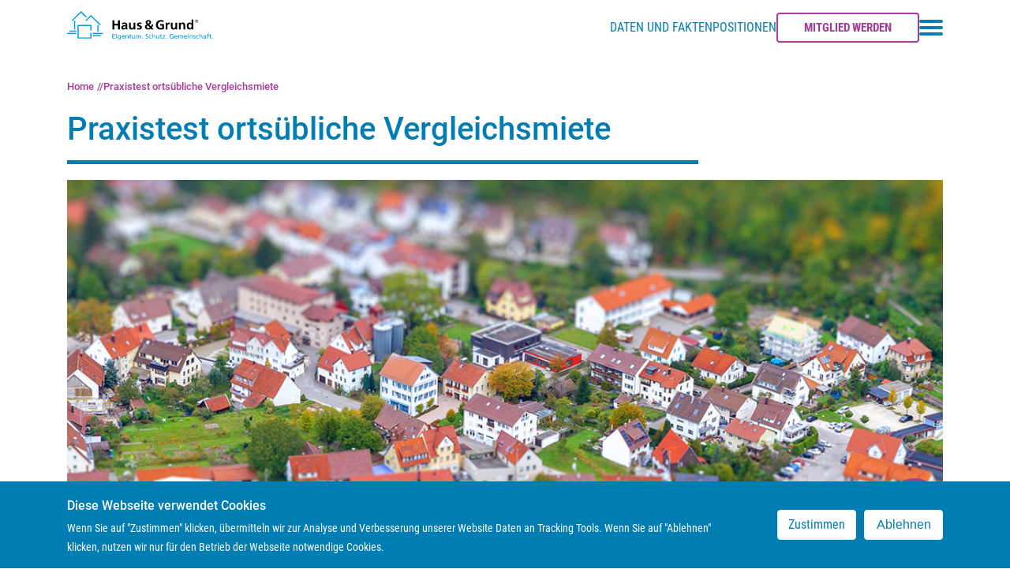

--- FILE ---
content_type: text/html; charset=UTF-8
request_url: https://www.hausundgrund.de/praxistest-ortsuebliche-vergleichsmiete
body_size: 11094
content:
<!DOCTYPE html>
<html lang="de" dir="ltr" prefix="content: http://purl.org/rss/1.0/modules/content/  dc: http://purl.org/dc/terms/  foaf: http://xmlns.com/foaf/0.1/  og: http://ogp.me/ns#  rdfs: http://www.w3.org/2000/01/rdf-schema#  schema: http://schema.org/  sioc: http://rdfs.org/sioc/ns#  sioct: http://rdfs.org/sioc/types#  skos: http://www.w3.org/2004/02/skos/core#  xsd: http://www.w3.org/2001/XMLSchema# ">
  <head>
    <meta charset="utf-8" />
<script>var _paq = _paq || [];(function(){var u=(("https:" == document.location.protocol) ? "https://stats.hausundgrund.de/" : "http://stats.hausundgrund.de/");_paq.push(["setSiteId", "1"]);_paq.push(["setTrackerUrl", u+"matomo.php"]);_paq.push(["setDoNotTrack", 1]);_paq.push(["disableCookies"]);if (!window.matomo_search_results_active) {_paq.push(["trackPageView"]);}_paq.push(["setIgnoreClasses", ["no-tracking","colorbox"]]);_paq.push(["enableLinkTracking"]);var d=document,g=d.createElement("script"),s=d.getElementsByTagName("script")[0];g.type="text/javascript";g.defer=true;g.async=true;g.src=u+"matomo.js";s.parentNode.insertBefore(g,s);})();</script>
<link rel="canonical" href="https://www.hausundgrund.de/praxistest-ortsuebliche-vergleichsmiete" />
<meta name="robots" content="index, follow, noarchive" />
<meta name="description" content="Praxistest ortsübliche Vergleichsmiete" />
<meta name="MobileOptimized" content="width" />
<meta name="HandheldFriendly" content="true" />
<meta name="viewport" content="width=device-width, initial-scale=1.0" />
<style>div#sliding-popup, div#sliding-popup .eu-cookie-withdraw-banner, .eu-cookie-withdraw-tab {background: #0779bf} div#sliding-popup.eu-cookie-withdraw-wrapper { background: transparent; } #sliding-popup h1, #sliding-popup h2, #sliding-popup h3, #sliding-popup p, #sliding-popup label, #sliding-popup div, .eu-cookie-compliance-more-button, .eu-cookie-compliance-secondary-button, .eu-cookie-withdraw-tab { color: #ffffff;} .eu-cookie-withdraw-tab { border-color: #ffffff;}</style>
<link rel="icon" href="/themes/custom/hug_radix/favicon.ico" type="image/vnd.microsoft.icon" />

    <title>Praxistest ortsübliche Vergleichsmiete</title>
    <link rel="stylesheet" media="all" href="/sites/default/files/css/css_r6F6Kz2gx4DvzVKh2sxUGCGu-AygGKr9ek15PJYheMw.css" />
<link rel="stylesheet" media="all" href="/sites/default/files/css/css_W65IlTlTMyC3jLvcMKKk6rDSKyoj4I3Bxpe0wMpdCIo.css" />

    

    <link rel="preload" href="/themes/custom/hug_radix/fonts/roboto_condensed/RobotoCondensed-Regular.ttf" as="font" crossorigin="anonymous" />
    <link rel="preload" href="/themes/custom/hug_radix/fonts/roboto_condensed/RobotoCondensed-Bold.ttf" as="font" crossorigin="anonymous" />
    <link rel="preload" href="/themes/custom/hug_radix/fonts/roboto_condensed/RobotoCondensed-Light.ttf" as="font" crossorigin="anonymous" />
    <link rel="preload" href="/themes/custom/hug_radix/fonts/roboto_condensed/RobotoCondensed-Italic.ttf" as="font" crossorigin="anonymous" />
    <link rel="preload" href="/themes/custom/hug_radix/fonts/roboto/Roboto-Medium.ttf" as="font" crossorigin="anonymous" />
  </head>
  <body class="model-m1 is-lv-1 role-anonymous webp page-node-type-n-page-onecolumn" data-nid="1286">
        <a href="#main-content" class="visually-hidden focusable">
      Direkt zum Inhalt
    </a>
    
    
      <div class="dialog-off-canvas-main-canvas" data-off-canvas-main-canvas>
    
<div  class="page">
  


<nav class="navbar navbar-expand-sm justify-content-between navbar-light sticky-top bg-light">
      <div class="container">
  
                  
  <div class="block block--hug-radix-branding">

  
    

    
  <a href="/" class="navbar-brand d-flex align-items-center " aria-label="">
            <img src="/themes/custom/hug_radix/logo.svg" width="auto" height="auto" alt="Haus &amp; Grund logo" class="mr-2" />

        
  </a>


  </div>


          
  <div class="collapse navbar-collapse show">

              
    
  <div class="schwerpunkt-menu block">

  
    

      <ul><li><a href="/politik/daten-und-fakten" class="schwerpunkt-menu-link">Daten und Fakten</a></li><li><a href="/politik/positionen" class="schwerpunkt-menu-link">Positionen</a></li></ul>
  
  </div>

    
  <div class="block">

  
    

      <div class="block block-membership">
  <div class="membership">
    <a class="button btn btn-secondary" href="/vereine">Mitglied werden</a>
  </div>
</div>

  
  </div>

                    
  <div class="block block--hug-radix-main-menu">

  
    

      




<button class="burger-menu-toggle" aria-label="Toggle navigation menu">
  <span class="burger-bar"></span>
  <span class="burger-bar"></span>
  <span class="burger-bar"></span>
</button>

<div class="burger-nav">
  <div class="search-wrapper">
    <form class="views-exposed-form d-flex search" data-drupal-selector="views-exposed-form-v-hug-site-search-page-1" action="/suche" method="get" id="views-exposed-form-v-hug-site-search-page-1" accept-charset="UTF-8">
  <div class="js-form-item form-item js-form-type-textfield form-item-search-api-fulltext js-form-item-search-api-fulltext form-group">
      <label for="edit-search-api-fulltext">Volltext Suche</label>
          
<input placeholder="Suchen" data-drupal-selector="edit-search-api-fulltext" type="text" id="edit-search-api-fulltext" name="search_api_fulltext" value="" size="30" maxlength="128" class="form-control" />

        </div>
<div data-drupal-selector="edit-actions" class="form-actions js-form-wrapper form-wrapper" id="edit-actions">  <input data-twig-suggestion="search_form_submit_button" data-drupal-selector="edit-submit-v-hug-site-search" type="submit" id="edit-submit-v-hug-site-search" value="Suchen" class="button js-form-submit form-submit btn btn-primary" />


</div>


</form>

    <button class="search-trigger" aria-label="Suchen">
      <svg xmlns="http://www.w3.org/2000/svg" width="22.914" height="22.914" viewBox="0 0 22.914 22.914"><defs><style>.a{fill:none;stroke:#007DB3;stroke-linecap:round;stroke-linejoin:round;stroke-width:2px;}</style></defs><g transform="translate(0.5 0.5)"><circle class="a" cx="8" cy="8" r="8" transform="translate(0.5 0.5)"/><line class="a" x2="6.844" y2="6.844" transform="translate(14.156 14.156)"/></g></svg>
    </button>
  </div>

  <ul class="first-level">
    <li class="menu-item">
      <a href="https://www.hausundgrund.de/" class="menu-link" data-drupal-link-system-path="<front>"><span class="icon">
          <svg xmlns="http://www.w3.org/2000/svg" width="24" height="23.709" viewBox="0 0 24 23.709">
  <g id="Home" transform="translate(-175 -232.144)">
    <path id="Pfad_5379" data-name="Pfad 5379" d="M12,14a3,3,0,0,0-3,3v7.026h6V17A3,3,0,0,0,12,14Z" transform="translate(175 231.824)" fill="currentColor"/>
    <path id="Pfad_5380" data-name="Pfad 5380" d="M13.338.833a2,2,0,0,0-2.676,0L0,10.429v10.4a3.2,3.2,0,0,0,3.2,3.2H7V17a5,5,0,1,1,10,0v7.026h3.8a3.2,3.2,0,0,0,3.2-3.2v-10.4Z" transform="translate(175 231.824)" fill="currentColor"/>
  </g>
</svg>

  </span>
Startseite</a>
    </li>
                                                                  <li  data-icon="group" class="menu-item has-submenu">
              <a href="/ueber-uns" class="menu-link  sub-toggle"><span class="icon">
          <svg xmlns="http://www.w3.org/2000/svg" width="24" height="24" viewBox="0 0 24 24">
  <g id="About" transform="translate(-175 -280)">
    <path id="users-alt" d="M12,17a4,4,0,1,1,4-4A4,4,0,0,1,12,17Zm6,4a3,3,0,0,0-3-3H9a3,3,0,0,0-3,3v3H18ZM18,8a4,4,0,1,1,4-4A4,4,0,0,1,18,8ZM6,8a4,4,0,1,1,4-4A4,4,0,0,1,6,8Zm0,5A5.968,5.968,0,0,1,7.537,9H3a3,3,0,0,0-3,3v3H6.349A5.971,5.971,0,0,1,6,13Zm11.651,2H24V12a3,3,0,0,0-3-3H16.463a5.952,5.952,0,0,1,1.188,6Z" transform="translate(175 280)" fill="currentColor"/>
  </g>
</svg>

  </span>
Über uns</a>
              <ul class="second-level sub-menu ">
                              <li class="menu-item  has-submenu">
                          <a href="/ueber-uns/verband/verband" class="menu-link sub-toggle" data-drupal-link-system-path="node/1019">Verband</a>
                              <ul class="third-level sub-menu ">
                                      <li><a href="/ueber-uns/verband/verband" title="Verband" class="menu-link" data-drupal-link-system-path="node/1019">Über den Verband</a></li>
                                      <li><a href="/ueber-uns/verband/unser-leitbild" class="menu-link" data-drupal-link-system-path="node/1492">Unser Leitbild</a></li>
                                      <li><a href="/vereine" class="menu-link" data-drupal-link-system-path="node/873">Vereine</a></li>
                                      <li><a href="/ueber-uns/verband/landesverbaende" title="Landesverbände" class="menu-link" data-drupal-link-system-path="node/1022">Landesverbände</a></li>
                                      <li><a href="/ueber-uns/verband/verantwortung-aus-ueberzeugung-nicht-aus-verpflichtung" class="menu-link" data-drupal-link-system-path="node/1586">Verantwortung aus Überzeugung</a></li>
                                  </ul>
                                    </li>
                              <li class="menu-item  has-submenu">
                          <a href="/ueber-uns/gremien" class="menu-link sub-toggle" title="Gremien" data-drupal-link-system-path="node/1020">Gremien</a>
                              <ul class="third-level sub-menu ">
                                      <li><a href="/ueber-uns/gremien/praesidium" class="menu-link" data-drupal-link-system-path="node/939">Präsidium</a></li>
                                      <li><a href="/ueber-uns/gremien/vorstand" class="menu-link" data-drupal-link-system-path="node/949">Vorstand</a></li>
                                      <li><a href="/ueber-uns/gremien/zentralausschuss" class="menu-link" data-drupal-link-system-path="node/950">Zentralausschuss</a></li>
                                      <li><a href="/ueber-uns/gremien/mitgliederversammlung" class="menu-link" data-drupal-link-system-path="node/954">Mitgliederversammlung</a></li>
                                  </ul>
                                    </li>
                              <li class="menu-item  ">
                          <a href="/ueber-uns/ansprechpartner" title="Ansprechpartner" class="menu-link" data-drupal-link-system-path="node/969">Ansprechpartner</a>
                      </li>
                              <li class="menu-item  ">
                          <a href="/ueber-uns/karriere" class="menu-link" data-drupal-link-system-path="node/1220">Karriere</a>
                      </li>
                  </ul>
            </li>

                                            <li  data-icon="announce" class="menu-item has-submenu">
              <a href="/politik-0" class="menu-link  sub-toggle"><span class="icon">
          <svg xmlns="http://www.w3.org/2000/svg" width="24" height="24" viewBox="0 0 24 24">
  <g id="Politik" transform="translate(-175 -611)">
    <path id="megaphone" d="M22.293,15.707,20,13.419,21.419,12l2.288,2.288Zm1.414-10L22.293,4.293l-2.25,2.25,1.414,1.414ZM24,9H21v2h3ZM8.37,17H2.739L5.85,24h1.4a2.752,2.752,0,0,0,2.514-3.868ZM18,0V20H16a5.006,5.006,0,0,0-5-5H3a3,3,0,0,1-3-3V8A3,3,0,0,1,3,5h8a5.006,5.006,0,0,0,5-5Z" transform="translate(175 611)" fill="currentColor"/>
  </g>
</svg>

  </span>
Politik</a>
              <ul class="second-level sub-menu ">
                              <li class="menu-item  ">
                          <a href="/politik/daten-und-fakten" class="menu-link" data-schwerpunkt="1" data-schwerpunkt-title="Daten und Fakten" data-schwerpunkt-pos="1" title="Daten und Fakten" data-drupal-link-system-path="node/1031">Daten und Fakten</a>
                      </li>
                              <li class="menu-item  ">
                          <a href="/politik/positionen" class="menu-link" data-schwerpunkt="1" data-schwerpunkt-title="Positionen" data-schwerpunkt-pos="2" data-drupal-link-system-path="node/1021">Positionen</a>
                      </li>
                              <li class="menu-item  ">
                          <a href="/politik/stellungnahmen" class="menu-link" data-drupal-link-system-path="node/1105">Stellungnahmen</a>
                      </li>
                              <li class="menu-item  has-submenu">
                          <a href="/politik/gemeinsam-fuers-klima" class="menu-link sub-toggle" data-drupal-link-system-path="node/1355">Gemeinsam fürs Klima</a>
                              <ul class="third-level sub-menu ">
                                      <li><a href="/politik/gemeinsam-fuers-klima/10-thesen-zur-energiewende-im-gebaeudebestand-das-geg" class="menu-link" data-drupal-link-system-path="node/1402">10 Thesen zur Energiewende im Gebäudebestand – das GEG</a></li>
                                      <li><a href="/politik/gemeinsam-fuers-klima/foerdermittel-fuer-heizungstausch-und-gebaeudesanierung" class="menu-link" data-drupal-link-system-path="node/1472">Fördermittel für Heizungstausch und Gebäudesanierung</a></li>
                                      <li><a href="/gebaeudeforum-klimaneutral" class="menu-link" data-drupal-link-system-path="node/1354">Gebäudeforum klimaneutral</a></li>
                                      <li><a href="/politik/gemeinsam-fuers-klima/klimaschutz-wohngebaeuden" class="menu-link" data-drupal-link-system-path="node/909">Klimaschutz in Wohngebäuden</a></li>
                                      <li><a href="/viele-wege-ein-ziel" class="menu-link" data-drupal-link-system-path="node/1207">Viele Wege, ein Ziel</a></li>
                                  </ul>
                                    </li>
                  </ul>
            </li>

                                            <li  data-icon="voice" class="menu-item has-submenu">
              <a href="/presse-0" class="menu-link  sub-toggle"><span class="icon">
          <svg xmlns="http://www.w3.org/2000/svg" width="24" height="24" viewBox="0 0 24 24">
  <g id="Press" transform="translate(-175 -669)">
    <path id="circle-microphone" d="M12,0A12,12,0,1,0,24,12,12.013,12.013,0,0,0,12,0ZM10,7a2,2,0,0,1,4,0v5a2,2,0,0,1-4,0Zm3,10.916V20H11V17.916A6.009,6.009,0,0,1,6,12H8a4,4,0,0,0,8,0h2A6.009,6.009,0,0,1,13,17.916Z" transform="translate(175 669)" fill="currentColor"/>
  </g>
</svg>

  </span>
Presse</a>
              <ul class="second-level sub-menu ">
                              <li class="menu-item  ">
                          <a href="/presse/pressekontakt" class="menu-link" data-schwerpunkt="0" data-schwerpunkt-title="Pressekontakt" title="Pressekontakt" data-drupal-link-system-path="node/916">Pressekontakt</a>
                      </li>
                              <li class="menu-item  ">
                          <a href="/presse/pressemitteilungen" class="menu-link" data-schwerpunkt="0" data-schwerpunkt-pos="3" data-drupal-link-system-path="node/1046">Pressemitteilungen</a>
                      </li>
                              <li class="menu-item  ">
                          <a href="/presse/wohnen-deutschland-podcast" title="Programm zum Zentralverbandstag 2024" class="menu-link" data-drupal-link-system-path="node/1192">Wohnen in Deutschland (Podcast)</a>
                      </li>
                              <li class="menu-item  ">
                          <a href="/presse/vorwahl-der-podcast-der-sie-bis-zur-wahl-begleitet" class="menu-link" data-drupal-link-system-path="node/1539">Vorwahl - Der Podcast</a>
                      </li>
                              <li class="menu-item  ">
                          <a href="/presse/haus-grund-auf-youtube" class="menu-link" data-drupal-link-system-path="node/1208">Videos</a>
                      </li>
                  </ul>
            </li>

                                            <li  data-icon="bell" class="menu-item has-submenu">
              <a href="/service-0" class="menu-link  sub-toggle"><span class="icon">
          <svg xmlns="http://www.w3.org/2000/svg" width="24" height="22.009" viewBox="0 0 24 22.009">
  <g id="Service" transform="translate(-175 -727.001)">
    <path id="room-service" d="M1,19V17A11.01,11.01,0,0,1,11,6.051V4.723a2,2,0,1,1,2,0V6.051A11.01,11.01,0,0,1,23,17v2ZM0,21v2H24V21Z" transform="translate(175 726.01)" fill="currentColor"/>
  </g>
</svg>

  </span>
Service</a>
              <ul class="second-level sub-menu ">
                              <li class="menu-item  has-submenu">
                          <a href="/service/leistungen-und-vorteile" class="menu-link sub-toggle" data-drupal-link-system-path="node/1024">Leistungen und Vorteile</a>
                              <ul class="third-level sub-menu ">
                                      <li><a href="/service/leistungen-und-vorteile/recht-steuern" class="menu-link" data-drupal-link-system-path="node/899">Recht &amp; Steuern</a></li>
                                      <li><a href="/service/leistungen-und-vorteile/finanzen-versicherungen" title="Finanzen &amp; Versicherungen" class="menu-link" data-drupal-link-system-path="node/1026">Finanzen &amp; Versicherungen</a></li>
                                      <li><a href="/service/mustervertraege" class="menu-link" data-drupal-link-system-path="node/1351">Musterverträge</a></li>
                                  </ul>
                                    </li>
                              <li class="menu-item  ">
                          <a href="/service/infoblatter" title="Infoblätter" class="menu-link" data-drupal-link-system-path="node/1048">Infoblätter</a>
                      </li>
                              <li class="menu-item  ">
                          <a href="/service/mitglieder-werben-mitglieder" class="menu-link" data-drupal-link-system-path="node/908">Mitglieder werben Mitglieder</a>
                      </li>
                              <li class="menu-item  ">
                          <a href="/service/newsletteranmeldung" class="menu-link" data-drupal-link-system-path="node/1164">Newsletteranmeldung</a>
                      </li>
                  </ul>
            </li>

                                            <li  data-icon="shop" class="menu-item">
              <a href="http://www.hausundgrundverlag.info/?ov_id=22230" class="menu-link "><span class="icon">
          <svg xmlns="http://www.w3.org/2000/svg" width="24" height="24" viewBox="0 0 24 24">
  <g id="Shop" transform="translate(-175 -787)">
    <g id="shopping-cart" transform="translate(175 787)">
      <path id="Pfad_5378" data-name="Pfad 5378" d="M24,3H4.242L4.2,2.649A3,3,0,0,0,1.222,0H0V2H1.222a1,1,0,0,1,.993.883L3.8,16.351A3,3,0,0,0,6.778,19H20V17H6.778a1,1,0,0,1-.993-.884L5.654,15H21.836Z" fill="currentColor"/>
      <circle id="Ellipse_320" data-name="Ellipse 320" cx="2" cy="2" r="2" transform="translate(5 20)" fill="currentColor"/>
      <circle id="Ellipse_321" data-name="Ellipse 321" cx="2" cy="2" r="2" transform="translate(15 20)" fill="currentColor"/>
    </g>
  </g>
</svg>

  </span>
Shop</a>
      </li>

            </ul>

  
  <div class="block">

  
    

      <div class="block block-membership">
  <div class="membership">
    <a class="button btn btn-secondary" href="/vereine">Mitglied werden</a>
  </div>
</div>

  
  </div>


</div>



  
  </div>


          
  </div>

      </div>
  </nav>

  <main>
    
          <div class="page__content" id="main-content">
          
  <div class="views-element-container container-fluid block block--views-block--v-hug-header-image-block-headerbild">

  
    

      <div><div class="text-center js-view-dom-id-4369333981f586ae17033b788ce78b75f2d10cb5b7dab29f835c718ba3633377">
  
  
  

  
  
  

    

  
  

  
  
</div>
</div>

  
  </div>
<div data-drupal-messages-fallback class="hidden"></div>

  <div class="container block block--pfadnavigation">

  
    

        <nav aria-label="breadcrumb" class="">
    <ol class="breadcrumb">
              <li class="breadcrumb-item ">
                      <a href="/">Home</a>
                  </li>
              <li class="breadcrumb-item active">
                       Praxistest ortsübliche Vergleichsmiete
                  </li>
          </ol>
  </nav>

  
  </div>

  <div class="container block block--hug-radix-content">

  
    

      <div class="node node--type-n-page-onecolumn node--view-mode-full ds-1col clearfix">

  

  
            <div class="n-page-onecolumn__node-title"><h1>
   Praxistest ortsübliche Vergleichsmiete
</h1>
</div>
      
            <div class="n-page-onecolumn__field-image"><div class="media media--type-image media--view-mode-hero-homepage">
  
      
  <div class="image__field-media-image">
    <div class="field__label font-weight-bold visually-hidden">
      Bild    </div>
                  <div class="field__item">    <picture>
                  <source srcset="/sites/default/files/styles/hug_hero_homepage_lg/public/2021-03/Wohnh%C3%A4user%20AdobeStock_227304478.jpg?itok=e9NFP9Fa 1x" media="(min-width: 1200px)" type="image/jpeg"/>
              <source srcset="/sites/default/files/styles/hug_hero_homepage_lg/public/2021-03/Wohnh%C3%A4user%20AdobeStock_227304478.jpg?itok=e9NFP9Fa 1x" media="(min-width: 992px) and (max-width: 1199px)" type="image/jpeg"/>
              <source srcset="/sites/default/files/styles/hug_hero_homepage_md/public/2021-03/Wohnh%C3%A4user%20AdobeStock_227304478.jpg?itok=Avhnxt3d 1x" media="(min-width: 768px) and (max-width: 991px)" type="image/jpeg"/>
              <source srcset="/sites/default/files/styles/hug_hero_homepage_md/public/2021-03/Wohnh%C3%A4user%20AdobeStock_227304478.jpg?itok=Avhnxt3d 1x" media="(min-width: 576px) and (max-width: 767px)" type="image/jpeg"/>
              <source srcset="/sites/default/files/styles/hug_hero_homepage_md/public/2021-03/Wohnh%C3%A4user%20AdobeStock_227304478.jpg?itok=Avhnxt3d 1x" media="(max-width: 575px)" type="image/jpeg"/>
                  
<img src="/sites/default/files/styles/hug_hero_homepage_lg/public/2021-03/Wohnh%C3%A4user%20AdobeStock_227304478.jpg?itok=e9NFP9Fa" alt="Wohnhäuser" title="Jürgen Fälchle - stock.adobe.com" typeof="foaf:Image" class="img-fluid" />

  </picture>

</div>
              </div>

  </div>
</div>
      
      <div class="n-page-onecolumn__field-element">
              <div class="field__item">  <div class="paragraph paragraph--type--p-text paragraph--view-mode--default">
          
            <div class="p-text__field-text-formatted"><h3>Fragestellung</h3>

<p>Bei der Mietpreisbremse knüpft gemäß § 556d Absatz 1 BGB die zulässige Neuvermietungsmiete an die ortsübliche Vergleichsmiete an. Kann durch diese Verknüpfung eine eindeutig bestimmbare Neuvermietungsmiete benannt werden und ist der finanzielle Aufwand für private Vermieter, die deutschlandweit 66 Prozent aller Mietwohnungen anbieten, vertretbar, um diese zulässige Neuvermietungsmiete professionell feststellen zu lassen?</p></div>
      
      </div>
</div>
              <div class="field__item">  <div class="paragraph paragraph--type--p-text paragraph--view-mode--default">
          
            <div class="p-text__field-text-formatted"><h3>Der Praxistest</h3>

<p>Um die aufgeworfenen Fragen zu beantworten, wurden für je eine Wohnung in den Städten Berlin, Bonn, Bremen, Kassel und Kiel jeweils 3 Gutachten zur Ermittlung der ortsüblichen Vergleichsmiete erstellt.</p></div>
      
      </div>
</div>
              <div class="field__item">  <div class="paragraph paragraph--type--p-text paragraph--view-mode--default">
          
            <div class="p-text__field-text-formatted"><h3>Bremen</h3>

<p><strong><span><span dir="ltr">Daten zur Stadt</span></span></strong></p>

<ul><li><span><span dir="ltr">ca. 568.000 Einwohner</span></span></li>
	<li><span><span dir="ltr">Kündigungsbeschränkung nach </span></span><span><span dir="ltr">§</span></span><span><span dir="ltr"> </span><span dir="ltr">577a Absatz 2 BGB: nein</span></span></li>
	<li><span><span dir="ltr">Abgesenkte Kappungsgrenze nach </span></span><span><span dir="ltr">§</span></span><span><span dir="ltr"> </span><span dir="ltr">558 Absatz 3 Satz 2 BGB: j</span></span></li>
	<li><span><span dir="ltr">Mietpreisbremse nach </span></span><span><span dir="ltr">§</span></span><span><span dir="ltr"> </span><span dir="ltr">556b Absatz 2 BGB: ja</span></span></li>
	<li><span><span dir="ltr">kein Mietspiegel vorhanden</span></span></li>
	<li><span><span dir="ltr">laut Sachverständigenliste der IHK 8 Gutachter im Umkreis von 50 km</span></span></li>
</ul><p> </p>

<p><strong><span><span dir="ltr">Anfragen an Gutachter</span></span></strong></p>

<p><span><span dir="ltr">Alle angefragten Gutachter lehnten eine Beauftragung ab, da das gewünschte </span></span><span><span dir="ltr">Gutachten zeitnah nicht erstellt werden könne und in Anbetracht der Kosten </span></span><span><span dir="ltr">nicht sinnvoll sei.</span></span></p>

<p><br /><span><span dir="ltr">Die Kosten für ein Gutachten sollten sich zwischen 2.000 € und 2.500 € </span></span><span><span dir="ltr">belaufen.</span></span></p>

<p><br /><strong><span><span dir="ltr">Mangels der Bereitschaft der Gutachter wurde der Praxistest eingestellt.</span></span></strong></p></div>
      
      </div>
</div>
              <div class="field__item">  <div class="paragraph paragraph--type--p-text paragraph--view-mode--default">
          
            <div class="p-text__field-text-formatted"><h3>Kassel</h3>

<p><strong>Daten zur Stadt</strong></p>

<ul><li><span><span dir="ltr">ca. 204.000 Einwohner</span></span></li>
	<li><span><span dir="ltr">Kündigungsbeschränkung nach </span></span><span><span dir="ltr">§</span></span><span><span dir="ltr"> </span><span dir="ltr">577a Absatz 2 BGB: nein</span></span></li>
	<li><span><span dir="ltr">Abgesenkte Kappungsgrenze nach </span></span><span><span dir="ltr">§</span></span><span><span dir="ltr"> </span><span dir="ltr">558 Absatz 3 Satz 2 BGB: ja</span></span></li>
	<li><span><span dir="ltr">Mietpreisbremse nach </span></span><span><span dir="ltr">§</span></span><span><span dir="ltr"> </span><span dir="ltr">556b Absatz 2 BGB: ja, in einzelnen Stadteilen</span></span></li>
	<li><span><span dir="ltr">kein Mietspiegel vorhanden</span></span></li>
	<li>l<span><span dir="ltr">aut Sachverständigenliste der IHK 2 Gutachter im Umkreis von 100 km</span></span></li>
</ul><p> </p>

<p><strong><span><span dir="ltr">Anfragen an Gutachter</span></span></strong></p>

<p><span><span dir="ltr">Von den 2 bei der IHK gelisteten Gutachtern im Umkreis von 100 km war nur </span></span><span><span dir="ltr">noch einer tätig.</span></span><br />
 </p>

<p><span><span dir="ltr">Es wurden 5 weitere Gutachter aus einem Umkreis von über 100 km angefragt. </span></span><span><span dir="ltr">Diese reagierten entweder gar nicht auf die Anfrage oder lehnten den Auftrag </span></span><span><span dir="ltr">ab.</span></span></p>

<p><br /><strong><span><span dir="ltr">Da nur ein Gutachter für die Erstellung eines Gutachtens zur Verfügung stand, </span></span><span><span dir="ltr">wurde der Praxistest abgebrochen. </span></span></strong></p>

<p> </p></div>
      
      </div>
</div>
              <div class="field__item">  <div class="paragraph paragraph--type--p-text paragraph--view-mode--default">
          
            <div class="p-text__field-text-formatted"><h3>Kiel</h3>

<p><strong><span><span dir="ltr">Daten zur Stadt</span></span></strong></p>

<ul><li><span><span dir="ltr">ca. 248.000 Einwohner</span></span></li>
	<li><span><span dir="ltr">Kündigungsbeschränkung nach </span></span><span><span dir="ltr">§</span></span><span><span dir="ltr"> </span><span dir="ltr">577a Absatz 2 BGB: nein</span></span></li>
	<li><span><span dir="ltr">Abgesenkte Kappungsgrenze nach </span></span><span><span dir="ltr">§</span></span><span><span dir="ltr"> </span><span dir="ltr">558 Absatz 3 Satz 2 BGB: nein</span></span></li>
	<li><span><span dir="ltr">Mietpreisbremse nach </span></span><span><span dir="ltr">§</span></span><span><span dir="ltr"> </span><span dir="ltr">556b Absatz 2 BGB: ja</span></span></li>
	<li><span><span dir="ltr">Qualifizierter Mietspiegel vorhanden</span></span></li>
	<li><span><span dir="ltr">laut Sachverständigenliste der IHK 1 Gutachter im Umkreis von 50 km</span></span></li>
</ul><p> </p>

<p><strong><span><span dir="ltr">Anfragen an Gutachter</span></span></strong></p>

<p><span><span dir="ltr">4 Gutachter wurden in Kiel angesprochen. Nur ein Gutachter hatte sich bereit </span></span><span><span dir="ltr">erklärt, ein Mietgutachten zu erstellen.</span></span><br />
 </p>

<p><span><span dir="ltr">Zusätzlich angesprochene Gutachter aus Hamburg lehnte ein Begutachtung für </span></span><span><span dir="ltr">bis zu 2.000 € ab.</span></span></p>

<p><br /><strong><span><span dir="ltr">Mangels der Bereitschaft der Gutachter wurde der Praxistest eingestellt.</span></span></strong></p></div>
      
      </div>
</div>
              <div class="field__item">  <div class="paragraph paragraph--type--p-text paragraph--view-mode--default">
          
            <div class="p-text__field-text-formatted"><h3>Berlin</h3>

<p><strong>Daten zur Stadt</strong></p>

<ul><li><span><span dir="ltr">knapp. 3,7 Mio. Einwohner</span></span></li>
	<li><span><span dir="ltr">Kündigungsbeschränkung nach </span></span><span><span dir="ltr">§</span></span><span><span dir="ltr"> </span><span dir="ltr">577a Absatz 2 BGB: ja</span></span></li>
	<li><span><span dir="ltr">Abgesenkte Kappungsgrenze nach </span></span><span><span dir="ltr">§</span></span><span><span dir="ltr"> </span><span dir="ltr">558 Absatz 3 Satz 2 BGB: ja</span></span></li>
	<li>M<span><span dir="ltr">ietpreisbremse nach </span></span><span><span dir="ltr">§</span></span><span><span dir="ltr"> </span><span dir="ltr">556b Absatz 2 BGB: ja</span></span></li>
	<li><span><span dir="ltr">qualifizierter Mietspiegel vorhanden</span></span></li>
	<li><span><span dir="ltr">laut Sachverständigenliste der IHK 11 Gutachter im Umkreis von 100 km</span></span></li>
</ul><p> </p>

<p><strong><span><span dir="ltr">Anfragen an Gutachter</span></span></strong></p>

<p><span><span dir="ltr">Von den 11 bei der IHK gelisteten Gutachtern im Umkreis von 100 km wurden 8 </span></span><span><span dir="ltr">Gutachter angefragt.</span></span><br /><span><span dir="ltr">Ein Gutachter lehnte die Erstellung eines Gutachtens ab.</span></span><span><span dir="ltr"> </span></span><br /><span><span dir="ltr">Die übrigen 7 Gutachter bezifferten die Kosten für ein Gutachten zwischen 400 </span></span><span><span dir="ltr">€ und 2500 € netto (im Durchschnitt bei ca. 1.673 €). Teilweise wurde darauf </span></span><span><span dir="ltr">verwiesen, dass sich ein Gutachten vermutlich nicht rechnen werde.</span></span></p>

<p><strong><span><span dir="ltr">3 Gutachter wurden mit der Erstellung eines Gutachtens zur Feststellung der </span></span><span><span dir="ltr">ortsüblichen Vergleichsmiete beauftragt.</span></span></strong></p></div>
      
      </div>
</div>
              <div class="field__item">  <div class="paragraph paragraph--type--p-text paragraph--view-mode--default">
          
            <div class="p-text__field-text-formatted"><h4><span><span dir="ltr">Das zu begutachtenden Objekt</span></span></h4>

<p><strong><span><span dir="ltr">Wohnung in einem Mehrfamilienhaus</span></span></strong></p>

<ul><li><span><span dir="ltr">2 Zimmer, Küche, Bad, Flur und Balkon, Einbauküche</span></span></li>
	<li><span><span dir="ltr">ca. 43,6 m²</span></span></li>
	<li><span><span dir="ltr">Altbau (ca. 1908)</span></span></li>
</ul><p> </p>

<table><tbody><tr><td><strong><span><span dir="ltr">Gutachten 1</span></span></strong><br /><span><span dir="ltr">Methode: Einordnung in den Berliner Mietspiegel</span></span><br /><span><span dir="ltr">Kosten: 416,50 €</span></span><br /><span><span dir="ltr">Zwei Begehungen durch Gutachter</span></span></td>
			<td>
			<p><strong><span><span dir="ltr">Einordnung in den Mietspiegel</span></span></strong></p>

			<p><span><span dir="ltr">Mietspiegelfeld Feld F1: Mittelwert 7,03 €/m²</span></span><br /><span><span dir="ltr">Merkmalgruppen</span></span><br /><span><span dir="ltr">1.</span></span><span><span dir="ltr"> </span><span dir="ltr">Bad/WC:</span></span><span><span dir="ltr"> </span><span dir="ltr">negativ</span></span><span><span dir="ltr"> </span><span dir="ltr">-</span></span><span><span dir="ltr">20 %</span></span><br /><span><span dir="ltr">2.</span></span><span><span dir="ltr"> </span><span dir="ltr">Küche:</span></span><span><span dir="ltr"> </span><span dir="ltr">positiv</span></span><span><span dir="ltr"> </span><span dir="ltr">+20 %</span></span><br /><span><span dir="ltr">3.</span></span><span><span dir="ltr"> </span><span dir="ltr">Wohnung:</span></span><span><span dir="ltr"> </span><span dir="ltr">positiv</span></span><span><span dir="ltr"> </span><span dir="ltr">+20 %</span></span><br /><span><span dir="ltr">4.</span></span><span><span dir="ltr"> </span><span dir="ltr">Gebäude</span></span><span><span dir="ltr">: </span><span dir="ltr">positiv</span></span><span><span dir="ltr"> </span><span dir="ltr">+20 %</span></span><br /><span><span dir="ltr">5.</span></span><span><span dir="ltr"> </span><span dir="ltr">Umfeld:</span></span><span><span dir="ltr"> </span><span dir="ltr">neutral</span></span><span><span dir="ltr"> </span><span dir="ltr">+/</span></span><span><span dir="ltr">-</span></span><span><span dir="ltr">0 %</span></span><br /><strong><span><span dir="ltr">Ergebnis: Zuschlag von +40 % = 0,69 €/m²</span></span></strong></p>
			</td>
			<td>
			<p><strong><span><span dir="ltr">Ergebnis ortsübliche Vergleichsmiete</span></span></strong></p>

			<p> </p>

			<p> </p>

			<p><br /><span><span dir="ltr">Nettokaltmiete in €/m²: </span></span><span><span dir="ltr"> </span><span dir="ltr">7,72</span></span><br /><span><span dir="ltr">Nettokaltmiete in €:</span></span><span><span dir="ltr"> </span><span dir="ltr">336,59</span></span></p>
			</td>
		</tr><tr><td><strong><span><span dir="ltr">Gutachten 2</span></span></strong><br /><span><span dir="ltr">Methode: </span></span><span><span dir="ltr">Einordnung in den Berliner Mietspiegel</span></span><br /><span><span dir="ltr">Kosten: </span></span><span><span dir="ltr">1.666,00 €</span></span><br /><span><span dir="ltr">Eine Begehung durch Gutachter</span></span></td>
			<td>
			<p><strong><span><span dir="ltr">Einordnung in den Mietspiegel</span></span></strong></p>

			<p><span><span dir="ltr">Mietspiegelfeld Feld F1: Mittelwert 7,03 €/m²</span></span><br /><span><span dir="ltr">Merkmalgruppen</span></span><br /><span><span dir="ltr">1.</span></span><span><span dir="ltr"> </span><span dir="ltr">Bad/WC:</span></span><span><span dir="ltr"> </span><span dir="ltr">neutral</span></span><span><span dir="ltr"> </span><span dir="ltr">+/</span></span><span><span dir="ltr">-</span></span><span><span dir="ltr">0 %</span></span><br /><span><span dir="ltr">2.</span></span><span><span dir="ltr"> </span><span dir="ltr">Küche:</span></span><span><span dir="ltr"> </span><span dir="ltr">positiv</span></span><span><span dir="ltr"> </span><span dir="ltr">+20 %</span></span><br /><span><span dir="ltr">3.</span></span><span><span dir="ltr"> </span><span dir="ltr">Wohnung:</span></span><span><span dir="ltr"> </span><span dir="ltr">positiv</span></span><span><span dir="ltr"> </span><span dir="ltr">+10 %</span></span><br /><span><span dir="ltr">4.</span></span><span><span dir="ltr"> </span><span dir="ltr">Gebäude:</span></span><span><span dir="ltr"> </span><span dir="ltr">positiv</span></span><span><span dir="ltr"> </span><span dir="ltr">+0 %</span></span><br /><span><span dir="ltr">5.</span></span><span><span dir="ltr"> </span><span dir="ltr">Umfeld:</span></span><span><span dir="ltr"> </span><span dir="ltr">neutral</span></span><span><span dir="ltr"> </span><span dir="ltr">+20 %</span></span><br /><em><span><span dir="ltr">Ergebnis: Zuschlag von +50 % = 0,86 €/m²</span></span></em></p>
			</td>
			<td>
			<p><strong><span><span dir="ltr">Ergebnis ortsübliche Vergleichsmiete</span></span></strong></p>

			<p> </p>

			<p> </p>

			<p> </p>

			<p><span><span dir="ltr">Nettokaltmiete in €/m²: </span></span><span><span dir="ltr"> </span><span dir="ltr">7,89</span></span><br /><span><span dir="ltr">Nettokaltmiete in €:</span></span><span><span dir="ltr"> </span><span dir="ltr">344,00</span></span></p>
			</td>
		</tr><tr><td><strong><span><span dir="ltr">Gutachten 3</span></span></strong><br /><span><span dir="ltr">Methode: Orientierung an Vergleichsobjekten</span></span><br /><span><span dir="ltr">Kosten: 2.284,80 €</span></span><br /><span><span dir="ltr">Eine Begehung durch Gutachter</span></span></td>
			<td> </td>
			<td>
			<p><strong><span><span dir="ltr">Gutachten 3: Ergebnis </span></span></strong></p>

			<p><span><span dir="ltr">ortsübliche Vergleichsmiete</span></span><br /><span><span dir="ltr">Nettokaltmiete in €/m²: </span></span><span><span dir="ltr"> </span><span dir="ltr">9,79</span></span><br /><span><span dir="ltr">Nettokaltmiete in €:</span></span><span><span dir="ltr"> </span><span dir="ltr">427,00</span></span></p>
			</td>
		</tr></tbody></table><p> </p></div>
      
      </div>
</div>
              <div class="field__item">  <div class="paragraph paragraph--type--p-text paragraph--view-mode--default">
          
            <div class="p-text__field-text-formatted"><h3>Bonn</h3>

<p><strong>Daten zur Stadt</strong></p>

<ul><li><span><span dir="ltr">ca. 325.500 Einwohner</span></span></li>
	<li><span><span dir="ltr">Kündigungsbeschränkung nach </span></span><span><span dir="ltr">§</span></span><span><span dir="ltr"> </span><span dir="ltr">577a Absatz 2 BGB: nein</span></span></li>
	<li><span><span dir="ltr">Abgesenkte Kappungsgrenze nach </span></span><span><span dir="ltr">§</span></span><span><span dir="ltr"> </span><span dir="ltr">558 Absatz 3 Satz 2 BGB: ja</span></span></li>
	<li><span><span dir="ltr">Mietpreisbremse nach </span></span><span><span dir="ltr">§</span></span><span><span dir="ltr"> </span><span dir="ltr">556b Absatz 2 BGB: ja</span></span></li>
	<li><span><span dir="ltr">qualifizierter Mietspiegel vorhanden</span></span></li>
	<li><span><span dir="ltr">laut Sachverständigenliste der IHK 12 Gutachter im Umkreis von 50 km; in </span></span><br /><span><span dir="ltr">Bonn selber gibt es keine Gutachter</span></span></li>
</ul><p> </p>

<p><strong>Anfrage an Gutachter</strong><br /><br /><span><span dir="ltr">Nach vielen Versuchen konnten 3 Gutachter beauftragt werden.</span></span><br /><span><span dir="ltr">Andere Gutachter lehnten eine Beauftragung aus Kosten</span></span><span><span dir="ltr">-</span></span><span><span dir="ltr"> </span><span dir="ltr">oder Zeitgründen ab.</span></span></p>

<p> </p>

<p> </p></div>
      
      </div>
</div>
              <div class="field__item">  <div class="paragraph paragraph--type--p-text paragraph--view-mode--default">
          
            <div class="p-text__field-text-formatted"><h3><span><span dir="ltr">Das zu begutachtenden Objekt</span></span></h3>

<p><br /><strong><span><span dir="ltr">Wohnung in einem Mehrfamilienhaus</span></span></strong></p>

<ul><li><span><span dir="ltr">3 Zimmer, Küche, Diele, Bad, und Balkon</span></span></li>
	<li><span><span dir="ltr">ca. 77,0 m²</span></span></li>
	<li><span><span dir="ltr">Altbau (ca. 1918)</span></span></li>
</ul><p> </p>

<table><tbody><tr><td><strong><span><span dir="ltr">Gutachten 1</span></span></strong><br /><span><span dir="ltr">Methode: Einordnung in den Bonner Mietspiegel</span></span><br /><span><span dir="ltr">Kosten: 1.200 €</span></span><br /><span><span dir="ltr">Eine Begehungen durch Gutachter</span></span></td>
			<td>
			<p><strong><span><span dir="ltr">Einordnung in den Mietspiegel</span></span></strong></p>

			<p><br /><span><span dir="ltr">Ausgangswert: </span></span><span><span dir="ltr">8,89 €/m²</span></span><br /><span><span dir="ltr">Zuschlag Rollläden: </span></span><span><span dir="ltr">0,09 €/m²</span></span><br /><span><span dir="ltr">Abzug Grundriss:</span></span><span><span dir="ltr"> </span><span dir="ltr">0,09 €/m²</span></span><br /><span><span dir="ltr">Abzug Farbunterschied Sanitärgegenstände:</span></span><span><span dir="ltr"> </span><span dir="ltr">0,09 €/m²</span></span><br /><span><span dir="ltr">Abzug fehlende Abstellmöglichkeiten:</span></span><span><span dir="ltr"> </span><span dir="ltr">0,09 €/m²</span></span><br /><span><span dir="ltr">Abzug fehlender FI</span></span><span><span dir="ltr">-</span></span><span><span dir="ltr">Schalter:</span></span><span><span dir="ltr"> </span><span dir="ltr">0,09 €/m²</span></span><br /><span><span dir="ltr">Ergebnis:</span></span><span><span dir="ltr"> </span><span dir="ltr">8,62 €/m²</span></span><br /><span><span dir="ltr">Nettokaltmiete (bei 77 m²):</span></span><span><span dir="ltr"> </span><span dir="ltr">664,00 €</span></span></p>
			</td>
		</tr><tr><td>
			<p><strong><span><span dir="ltr">Gutachten 2</span></span></strong></p>

			<p><br /><span><span dir="ltr">Methode: Orientierung an Vergleichsobjekten</span></span><br /><span><span dir="ltr">Kosten: 1.881,00 €</span></span><br /><span><span dir="ltr">Eine Begehungen durch Gutachter</span></span></p>
			</td>
			<td>
			<p><strong><span><span dir="ltr">Ergebnis ortsübliche Vergleichsmiete</span></span></strong></p>

			<p> </p>

			<p><br /><span><span dir="ltr">Nettokaltmiete in €/m²: </span></span><span><span dir="ltr"> </span><span dir="ltr">11,00</span></span><br /><span><span dir="ltr">Nettokaltmiete in €:</span></span><span><span dir="ltr"> </span><span dir="ltr">847,00</span></span></p>
			</td>
		</tr><tr><td>
			<p><strong><span><span dir="ltr">Gutachten 3</span></span></strong></p>

			<p><br /><span><span dir="ltr">Methode: Orientierung an Vergleichsobjekten</span></span><br /><span><span dir="ltr">Kosten: 1.760,90 €</span></span><br /><span><span dir="ltr">Eine Begehungen durch Gutachter</span></span></p>
			</td>
			<td>
			<p><strong><span><span dir="ltr">Ergebnis ortsübliche Vergleichsmiete</span></span></strong></p>

			<p> </p>

			<p><br /><span><span dir="ltr">Nettokaltmiete in €/m²: </span></span><span><span dir="ltr"> </span><span dir="ltr">9,74</span></span><br /><span><span dir="ltr">Nettokaltmiete in €:</span></span><span><span dir="ltr"> </span><span dir="ltr">750,00</span></span></p>
			</td>
		</tr></tbody></table><p> </p></div>
      
      </div>
</div>
              <div class="field__item">  <div class="paragraph paragraph--type--p-text paragraph--view-mode--default">
          
            <div class="p-text__field-text-formatted"><h3><span><span dir="ltr">Fazit</span></span></h3>

<p><br /><span><span dir="ltr">Wer die maximal zulässige Miete nach der Mietpreisbremse professionell ermitteln </span></span><span><span dir="ltr">lassen will, stößt auf Schwierigkeiten.</span></span></p>

<p> </p>

<ul><li><span><span dir="ltr">Die Anzahl der Gutachter ist begrenzt. Nicht in allen Regionen, in denen die </span></span><span><span dir="ltr">Mietpreisbremse gilt, kann auf ausreichend Gutachter zurückgegriffen werden.</span></span></li>
	<li><span><span dir="ltr">Für die Ermittlung der nach der Mietpreisbremse maximal zulässigen Miete </span></span><span><span dir="ltr">durch einen Fachmann muss der Vermieter im Schnitt über 1.500 € </span></span><span><span dir="ltr">investieren.</span></span></li>
	<li><span><span dir="ltr">Auch Gutachter können die ortsübliche Vergleichsmiete und somit die maximal </span></span><span><span dir="ltr">zulässige Miete nach der Mietpreisbremse nicht einheitlich ermitteln.</span></span></li>
	<li><span><span dir="ltr">Selbst bei der Einordnung in einen Mietspiegel, werden die einzelnen </span></span><span><span dir="ltr">Merkmale einer Wohnung auch von Gutachtern unterschiedlich bewertet.</span></span></li>
	<li><span><span dir="ltr">Jede selbst durch einen Gutachter ermittelte maximal zulässige Miete nach der </span></span><span><span dir="ltr">Mietpreisbremse kann durch ein Zweitgutachten in Frage gestellt werden.</span></span></li>
</ul><p> </p>

<p> </p></div>
      
      </div>
</div>
          </div>
  
  




</div>


  
  </div>

  <div class="d-print-none block block--chatbot-block">

  
    

      
<div>
  <div id="b-chatbot"></div>
  <div id="b-chatbot-mitglied-werden" class="d-sm-none">
    
  <div class="block">

  
    

      <div class="block block-membership">
  <div class="membership">
    <a class="button btn btn-secondary" href="/vereine">Mitglied werden</a>
  </div>
</div>

  
  </div>

  </div>
</div>

  
  </div>


      </div>
      </main>

      <footer class="page__footer">
      <div class="container">
        <div class="d-xl-flex justify-content-md-between align-items-md-end">
          <div class="order-lg-2 d-print-none block--zvstaticlogosocialfooter"><div>
            <div class="footer-icon"><a href="https://www.facebook.com/hausundgrund.deutschland?ref=hl" target="_blank"><span class="footer-icon-fb">&nbsp;</span></a></div>
            <div class="footer-icon"><a href="https://twitter.com/hausundgrund_de" target="_blank"><span class="footer-icon-tw">&nbsp;</span></a></div>
            <div class="footer-icon"><a href="https://www.youtube.com/channel/UCDNfitMSdJGoi7yTb52q69g" target="_blank"><span class="footer-icon-yt">&nbsp;</span></a></div>
            <div class="footer-icon"><a href="https://www.hausundgrund.de/rss/rss.xml" target="_blank"><span class="footer-icon-rss">&nbsp;</span></a></div>
            <div class="footer-icon"><a href="https://www.instagram.com/hausundgrunddeutschland/" target="_blank"><span class="footer-icon-insta">&nbsp;</span></a></div>
            <div class="footer-icon"><a href="https://de.linkedin.com/company/haus-grund-deutschland-e-v" target="_blank"><span class="footer-icon-linkedin">&nbsp;</span></a></div>
            <div class="footer-icon-logo"><a href="https://www.hausundgrund.de"><span class="footer-icon-hug">&nbsp;</span></a></div>
            </div></div>

  
  <div class="order-lg-1 d-print-none block block--basic block--zvstaticlandingpagesfooter">

  
    

      
            <div class="basic__body"><ul><li><a href="https://www.hausundgrund.de/mitgliedsantrag-mitgliedsbeitrag-jetzt-haus-grund-mitglied-werden" title="Mitgliedsantrag &amp; Mitgliedsbeitrag Informationen - Haus &amp; Grund">Mitglied werden</a></li>
	<li><a href="/themen">Themen</a></li>
	<li><a href="https://www.hausundgrund.de/rechtsberatung" title="Rechtsberatung">Rechtsberatung</a></li>
</ul></div>
      
  
  </div>

  <div class="order-lg-3 d-print-none block block--basic block--zvstatichelperfooter">

  
    

      
            <div class="basic__body"><p><a href="/unsere-vereine">Vereine</a><a href="/kontakt">Kontakt</a><a href="/impressum">Impressum</a><a href="/datenschutz">Datenschutzerklärung</a></p>
</div>
      
  
  </div>


        </div>
      </div>
    </footer>
  </div>

  </div>

    
    <script type="application/json" data-drupal-selector="drupal-settings-json">{"path":{"baseUrl":"\/","scriptPath":null,"pathPrefix":"","currentPath":"node\/1286","currentPathIsAdmin":false,"isFront":false,"currentLanguage":"de"},"pluralDelimiter":"\u0003","suppressDeprecationErrors":true,"ajaxPageState":{"libraries":"core\/picturefill,eu_cookie_compliance\/eu_cookie_compliance_default,extlink\/drupal.extlink,hug_chatbot_frontend\/chatbot,hug_custom_menu\/hug_custom_menu,hug_radix\/style,hug_secure_downloads\/hug-secure-downloads,matomo\/matomo,paragraphs\/drupal.paragraphs.unpublished,radix\/bootstrap,radix\/navbar,radix\/style,statistics\/drupal.statistics,system\/base,views\/views.module","theme":"hug_radix","theme_token":null},"ajaxTrustedUrl":{"\/suche":true},"matomo":{"disableCookies":true,"trackMailto":true},"data":{"extlink":{"extTarget":false,"extTargetNoOverride":false,"extNofollow":true,"extNoreferrer":true,"extFollowNoOverride":false,"extClass":"0","extLabel":"(Link ist extern)","extImgClass":false,"extSubdomains":false,"extExclude":"","extInclude":"","extCssExclude":".block--zvstaticlogosocialfooter \u003E div \u003E .footer-icon \u003E a \u003E span.footer-icon-fb,\r\n.block--zvstaticlogosocialfooter \u003E div \u003E .footer-icon \u003E a \u003E span.footer-icon-tw,\r\n.block--zvstaticlogosocialfooter \u003E div \u003E .footer-icon \u003E a \u003E span.footer-icon-yt,\r\n.block--zvstaticlogosocialfooter \u003E div \u003E .footer-icon \u003E a \u003E span.footer-icon-insta,","extCssExplicit":"","extAlert":false,"extAlertText":"Dieser Link f\u00fchrt Sie zu einer externen Website. Wir sind nicht f\u00fcr deren Inhalte verantwortlich.","mailtoClass":"0","mailtoLabel":"(Link sendet E-Mail)","extUseFontAwesome":false,"extIconPlacement":"append","extFaLinkClasses":"fa fa-external-link","extFaMailtoClasses":"fa fa-envelope-o","whitelistedDomains":[]}},"eu_cookie_compliance":{"cookie_policy_version":"1.0.0","popup_enabled":true,"popup_agreed_enabled":false,"popup_hide_agreed":false,"popup_clicking_confirmation":false,"popup_scrolling_confirmation":false,"popup_html_info":"\u003Cdiv class=\u0022eu-cookie-compliance-banner eu-cookie-compliance-banner-info eu-cookie-compliance-banner--opt-in\u0022\u003E\n  \u003Cdiv class=\u0022popup-content info eu-cookie-compliance-content\u0022\u003E\n    \u003Cdiv class=\u0022container\u0022\u003E\n    \u003Cdiv class=\u0022row\u0022\u003E\n    \u003Cdiv id=\u0022popup-text\u0022 class=\u0022eu-cookie-compliance-message col-sm-9\u0022\u003E\n      \u003Ch2\u003EDiese Webseite verwendet Cookies\u003C\/h2\u003E\n\u003Cp\u003EWenn Sie auf \u0022Zustimmen\u0022 klicken, \u00fcbermitteln wir zur Analyse und Verbesserung unserer Website Daten an Tracking Tools. Wenn Sie auf \u0022Ablehnen\u0022 klicken, nutzen wir nur f\u00fcr den Betrieb der Webseite notwendige Cookies.\u003C\/p\u003E\n\n          \u003C\/div\u003E\n\n    \n  \u003Cdiv id=\u0022popup-buttons\u0022 class=\u0022col-sm-3 align-self-center eu-cookie-compliance-buttons\u0022\u003E\n      \u003Cbutton type=\u0022button\u0022 class=\u0022btn btn-secondary btn-full agree-button eu-cookie-compliance-secondary-button\u0022\u003EZustimmen\u003C\/button\u003E\n              \u003Cbutton type=\u0022button\u0022 class=\u0022btn btn-secondary decline-button eu-cookie-compliance-default-button\u0022\u003EAblehnen\u003C\/button\u003E\n          \u003C\/div\u003E\n\u003C\/div\u003E\n\u003C\/div\u003E\n  \u003C\/div\u003E\n\u003C\/div\u003E","use_mobile_message":false,"mobile_popup_html_info":"\u003Cdiv class=\u0022eu-cookie-compliance-banner eu-cookie-compliance-banner-info eu-cookie-compliance-banner--opt-in\u0022\u003E\n  \u003Cdiv class=\u0022popup-content info eu-cookie-compliance-content\u0022\u003E\n    \u003Cdiv class=\u0022container\u0022\u003E\n    \u003Cdiv class=\u0022row\u0022\u003E\n    \u003Cdiv id=\u0022popup-text\u0022 class=\u0022eu-cookie-compliance-message col-sm-9\u0022\u003E\n      \n          \u003C\/div\u003E\n\n    \n  \u003Cdiv id=\u0022popup-buttons\u0022 class=\u0022col-sm-3 align-self-center eu-cookie-compliance-buttons\u0022\u003E\n      \u003Cbutton type=\u0022button\u0022 class=\u0022btn btn-secondary btn-full agree-button eu-cookie-compliance-secondary-button\u0022\u003EZustimmen\u003C\/button\u003E\n              \u003Cbutton type=\u0022button\u0022 class=\u0022btn btn-secondary decline-button eu-cookie-compliance-default-button\u0022\u003EAblehnen\u003C\/button\u003E\n          \u003C\/div\u003E\n\u003C\/div\u003E\n\u003C\/div\u003E\n  \u003C\/div\u003E\n\u003C\/div\u003E","mobile_breakpoint":768,"popup_html_agreed":false,"popup_use_bare_css":false,"popup_height":"auto","popup_width":"100%","popup_delay":1000,"popup_link":"\/datenschutz","popup_link_new_window":true,"popup_position":false,"fixed_top_position":true,"popup_language":"de","store_consent":false,"better_support_for_screen_readers":false,"cookie_name":"hug_cookie_policy_accepted","reload_page":false,"domain":"","domain_all_sites":false,"popup_eu_only":false,"popup_eu_only_js":false,"cookie_lifetime":100,"cookie_session":0,"set_cookie_session_zero_on_disagree":0,"disagree_do_not_show_popup":false,"method":"opt_in","automatic_cookies_removal":true,"allowed_cookies":"_ga\r\n_gat\r\n_gid","withdraw_markup":"\u003Cbutton type=\u0022button\u0022 class=\u0022eu-cookie-withdraw-tab\u0022\u003ECookie-Einstellungen\u003C\/button\u003E\n\u003Cdiv class=\u0022container\u0022\u003E\n  \u003Cdiv class=\u0022row\u0022\u003E\n    \u003Cdiv class=\u0022eu-cookie-withdraw-banner\u0022\u003E\n      \u003Cdiv class=\u0022popup-content info eu-cookie-compliance-content\u0022\u003E\n        \u003Cdiv id=\u0022popup-text\u0022 class=\u0022eu-cookie-compliance-message\u0022\u003E\n          \u003Ch2\u003EDiese Website nutzt Cookies, um bestm\u00f6gliche Funktionalit\u00e4t bieten zu k\u00f6nnen.\u003C\/h2\u003E\n\u003Cp\u003ESie haben eingewilligt das Cookies gesetzt werden d\u00fcrfen.\u003C\/p\u003E\n\n        \u003C\/div\u003E\n        \u003Cdiv id=\u0022popup-buttons\u0022 class=\u0022eu-cookie-compliance-buttons\u0022\u003E\n          \u003Cbutton type=\u0022button\u0022 class=\u0022eu-cookie-withdraw-button\u0022\u003EEinwilligung zur\u00fcckziehen.\u003C\/button\u003E\n        \u003C\/div\u003E\n      \u003C\/div\u003E\n    \u003C\/div\u003E\n  \u003C\/div\u003E\n\u003C\/div\u003E","withdraw_enabled":true,"reload_options":0,"reload_routes_list":"","withdraw_button_on_info_popup":false,"cookie_categories":[],"cookie_categories_details":[],"enable_save_preferences_button":true,"cookie_value_disagreed":"0","cookie_value_agreed_show_thank_you":"1","cookie_value_agreed":"2","containing_element":"body","settings_tab_enabled":false,"olivero_primary_button_classes":"","olivero_secondary_button_classes":"","close_button_action":"close_banner","open_by_default":true,"modules_allow_popup":true,"hide_the_banner":false,"geoip_match":true,"unverified_scripts":["\/"]},"statistics":{"data":{"nid":"1286"},"url":"\/core\/modules\/statistics\/statistics.php"},"hugChatbotFrontend":{"chatbot":{"apiUrl":"https:\/\/www.hausundgrund.de","path":"modules\/custom\/hug_chatbot_frontend","cacheDuration":1,"linkToContact":{"linkToFinder":true,"contactInfo":[],"url":"https:\/\/www.hausundgrund.de\/vereine"}}},"user":{"uid":0,"permissionsHash":"49f8240d69f6baf3e805580b2d235b00419a8b212fa50bc892c3bd1aa0bf5fe9"}}</script>
<script src="/sites/default/files/js/js_mGnWwMRt6ZymXh4LJr3r05Xge1a94bmgOloJG6f_6Rs.js"></script>

  </body>
</html>


--- FILE ---
content_type: image/svg+xml
request_url: https://www.hausundgrund.de/themes/custom/hug_radix/icons/youtube-icon-light.svg
body_size: 912
content:
<svg xmlns="http://www.w3.org/2000/svg" width="50" height="50" viewBox="0 0 50 50"><defs><style>.a,.c{fill:#fff;}.b,.e{fill:#007DB3;}.d,.e{stroke:none;}</style></defs><g class="a" transform="translate(0)"><path class="d" d="M 25 49.5 C 21.69230079650879 49.5 18.48381042480469 48.85229110717773 15.46364974975586 47.57487106323242 C 12.54625988006592 46.3409309387207 9.926079750061035 44.57432174682617 7.675879955291748 42.32411956787109 C 5.425680160522461 40.07392120361328 3.659070014953613 37.45373916625977 2.425129890441895 34.53635025024414 C 1.147709965705872 31.51618957519531 0.5 28.30769920349121 0.5 25 C 0.5 21.69230079650879 1.147709965705872 18.48381042480469 2.425129890441895 15.46364974975586 C 3.659070014953613 12.54625988006592 5.425680160522461 9.926079750061035 7.675879955291748 7.675879955291748 C 9.926079750061035 5.425680160522461 12.54625988006592 3.659070014953613 15.46364974975586 2.425129890441895 C 18.48381042480469 1.147709965705872 21.69230079650879 0.5 25 0.5 C 28.30769920349121 0.5 31.51618957519531 1.147709965705872 34.53635025024414 2.425129890441895 C 37.45373916625977 3.659070014953613 40.07392120361328 5.425680160522461 42.32411956787109 7.675879955291748 C 44.57432174682617 9.926079750061035 46.3409309387207 12.54625988006592 47.57487106323242 15.46364974975586 C 48.85229110717773 18.48381042480469 49.5 21.69230079650879 49.5 25 C 49.5 28.30769920349121 48.85229110717773 31.51618957519531 47.57487106323242 34.53635025024414 C 46.3409309387207 37.45373916625977 44.57432174682617 40.07392120361328 42.32411956787109 42.32411956787109 C 40.07392120361328 44.57432174682617 37.45373916625977 46.3409309387207 34.53635025024414 47.57487106323242 C 31.51618957519531 48.85229110717773 28.30769920349121 49.5 25 49.5 Z"/><path class="e" d="M 25 1 C 21.75958061218262 1 18.61661911010742 1.634418487548828 15.65842056274414 2.885631561279297 C 12.80064010620117 4.094371795654297 10.23387908935547 5.825000762939453 8.029441833496094 8.029441833496094 C 5.825000762939453 10.23387908935547 4.094371795654297 12.80064010620117 2.885631561279297 15.65842056274414 C 1.634418487548828 18.61661911010742 1 21.75958061218262 1 25 C 1 28.24041938781738 1.634418487548828 31.38338088989258 2.885631561279297 34.34157943725586 C 4.094371795654297 37.19935989379883 5.825000762939453 39.76612091064453 8.029441833496094 41.97055816650391 C 10.23387908935547 44.17499923706055 12.80064010620117 45.90563201904297 15.65842056274414 47.1143684387207 C 18.61661911010742 48.36558151245117 21.75958061218262 49 25 49 C 28.24041938781738 49 31.38338088989258 48.36558151245117 34.34157943725586 47.1143684387207 C 37.19935989379883 45.90563201904297 39.76612091064453 44.17499923706055 41.97055816650391 41.97055816650391 C 44.17499923706055 39.76612091064453 45.90563201904297 37.19935989379883 47.1143684387207 34.34157943725586 C 48.36558151245117 31.38338088989258 49 28.24041938781738 49 25 C 49 21.75958061218262 48.36558151245117 18.61661911010742 47.1143684387207 15.65842056274414 C 45.90563201904297 12.80064010620117 44.17499923706055 10.23387908935547 41.97055816650391 8.029441833496094 C 39.76612091064453 5.825000762939453 37.19935989379883 4.094371795654297 34.34157943725586 2.885631561279297 C 31.38338088989258 1.634418487548828 28.24041938781738 1 25 1 M 25 0 C 38.80712127685547 0 50 11.19287872314453 50 25 C 50 38.80712127685547 38.80712127685547 50 25 50 C 11.19287872314453 50 0 38.80712127685547 0 25 C 0 11.19287872314453 11.19287872314453 0 25 0 Z"/></g><rect class="b" width="30.694" height="20.685" rx="4" transform="translate(9.653 14.658)"/><path class="c" d="M4.826,0,9.653,8.274H0Z" transform="translate(29.856 20.174) rotate(90)"/></svg>


--- FILE ---
content_type: image/svg+xml
request_url: https://www.hausundgrund.de/themes/custom/hug_radix/icons/hausundgrund-logo-neg.svg
body_size: 4072
content:
<svg xmlns="http://www.w3.org/2000/svg" xmlns:xlink="http://www.w3.org/1999/xlink" width="263.538" height="53.182" viewBox="0 0 263.538 53.182"><defs><style>.a{fill:none;}.b{clip-path:url(#a);}.c,.d{fill:#fff;}.d{fill-rule:evenodd;}</style><clipPath id="a"><rect class="a" width="263.538" height="53.182"/></clipPath></defs><g class="b"><path class="c" d="M31.17,38.994h-2.1v25.2h25.2v-10.5h-2.1v8.4h-21v-21h21v8.4h2.1v-10.5H31.17Z" transform="translate(-10.17 -13.642)"/><rect class="c" width="14.701" height="2.101" transform="translate(46.202 44.253)"/><rect class="c" width="18.901" height="2.1" transform="translate(46.202 40.053)"/><rect class="c" width="2.1" height="12.181" transform="translate(54.602 25.772)"/><rect class="c" width="12.601" height="2.1" transform="translate(4.2 35.853)"/><rect class="c" width="16.8" height="2.1" transform="translate(0 40.053)"/><rect class="c" width="2.1" height="15.96" transform="translate(12.6 17.792)"/><path class="c" d="M29.733,2.971,39.1,12.333l1.485-1.486L29.733,0,12.85,16.883l1.485,1.485Z" transform="translate(-4.495)"/><path class="c" d="M52.716,22.255,61.068,13.9,77.326,30.163l1.485-1.486L61.068,10.935,51.231,20.77Z" transform="translate(-17.923 -3.825)"/><g transform="translate(81.969 15.694)"><path class="d" d="M126.076,42.82H129.4V35.472h6.658V42.82h3.328V26.058h-3.328v6.773H129.4V26.058h-3.329Z" transform="translate(-126.076 -24.81)"/><path class="d" d="M151.956,36.074a6.365,6.365,0,0,1,3.781-1.345c1.878,0,2.757.672,2.757,2.666h-1.759a9.6,9.6,0,0,0-4.113.72,3.638,3.638,0,0,0-2.093,3.53c0,2.353,2.116,3.674,4.28,3.674a4.366,4.366,0,0,0,3.781-2.136h.047a15.263,15.263,0,0,0,.143,1.848h2.806c-.072-.96-.119-1.825-.143-2.762-.024-.912-.047-1.848-.047-3.1V37.586c0-3.65-1.545-5.21-5.279-5.21a10.858,10.858,0,0,0-4.255.936Zm1.617,5.378c0-1.9,2.116-2.137,3.543-2.137H158.5a4.132,4.132,0,0,1-.666,2.546,2.7,2.7,0,0,1-2.235,1.1C154.453,42.966,153.573,42.51,153.573,41.452Z" transform="translate(-134.631 -27.021)"/><path class="d" d="M183.377,32.818h-3.186V38.87c0,1.585-.5,4.106-2.805,4.106-2.045,0-2.069-2.041-2.069-3.554v-6.6h-3.186v7.805c0,2.785,1.26,4.85,4.16,4.85a5.087,5.087,0,0,0,4.018-1.969h.048v1.681h3.02Z" transform="translate(-142.188 -27.175)"/><path class="d" d="M202.336,32.832a14.53,14.53,0,0,0-3.471-.456c-2.5,0-4.8,1.176-4.8,3.841,0,4.467,5.54,2.811,5.54,5.235,0,1.2-1.284,1.514-2.092,1.514a6.942,6.942,0,0,1-3.138-.817l-.19,2.642a14.147,14.147,0,0,0,3.614.528c2.592,0,5.136-1.153,5.136-4.035,0-4.465-5.541-3.217-5.541-5.186,0-1.057,1.022-1.369,1.878-1.369a7.731,7.731,0,0,1,2.853.528Z" transform="translate(-149.86 -27.021)"/><path class="d" d="M225.237,39.448a4.049,4.049,0,0,1-2.9,1.008,2.594,2.594,0,0,1-2.805-2.473,3.1,3.1,0,0,1,2.021-2.69Zm-2.948-7.324c-.642-.649-1.569-1.441-1.569-2.377a1.751,1.751,0,0,1,1.9-1.778,1.683,1.683,0,0,1,1.83,1.73C224.452,30.682,223.122,31.691,222.289,32.124Zm1.855,1.728c1.807-1.057,3.209-2.137,3.209-4.442,0-2.714-2.448-3.795-4.779-3.795s-5.04,1.274-5.04,3.819c0,1.922,1.023,2.809,2.306,4.034-2.639,1.128-3.5,2.594-3.5,4.61,0,3.147,2.64,4.875,5.921,4.875a6.32,6.32,0,0,0,4.517-1.778l1.118,1.49h4.09L229.018,39.3a9.539,9.539,0,0,0,2.116-5.738h-2.9a5.939,5.939,0,0,1-1.047,3.65Z" transform="translate(-157.656 -24.655)"/><path class="d" d="M260.692,26.313a16.223,16.223,0,0,0-4.874-.7c-5.636,0-9.107,3.218-9.107,8.959,0,5.665,3.733,8.38,9.107,8.38a20.769,20.769,0,0,0,5.374-.864V33.061h-6.705V35.7h3.518v4.37a8.9,8.9,0,0,1-2.187.24c-3.543,0-5.636-2.569-5.636-5.978,0-3.435,2.14-6.077,6.015-6.077a10.768,10.768,0,0,1,4.281.889Z" transform="translate(-168.279 -24.655)"/><path class="d" d="M273.727,45.031h3.186V40.491c0-1.776,0-5.041,2.591-5.041a3.205,3.205,0,0,1,1.426.264V32.472a3.435,3.435,0,0,0-.974-.1,3.765,3.765,0,0,0-3.352,3.1h-.047V32.663h-2.829Z" transform="translate(-177.73 -27.021)"/><path class="d" d="M299.516,32.818H296.33V38.87c0,1.585-.5,4.106-2.806,4.106-2.045,0-2.068-2.041-2.068-3.554v-6.6H288.27v7.805c0,2.785,1.26,4.85,4.16,4.85a5.09,5.09,0,0,0,4.019-1.969h.047v1.681h3.019Z" transform="translate(-182.818 -27.175)"/><path class="d" d="M310.675,45.031h3.186V38.979c0-1.584.5-4.105,2.806-4.105,2.044,0,2.068,2.04,2.068,3.554v6.6h3.186v-7.8c0-2.785-1.261-4.85-4.16-4.85a4.559,4.559,0,0,0-4.019,1.969h-.047V32.663h-3.019Z" transform="translate(-190.656 -27.021)"/><path class="d" d="M335.568,35.93c0-1.657.572-3.938,2.64-3.938,2.045,0,2.854,2.209,2.854,3.938,0,1.752-.69,4.01-2.806,4.01C336.163,39.94,335.568,37.636,335.568,35.93Zm5.611,6.219h3.091V24.139h-3.186v7.084h-.047a4.333,4.333,0,0,0-3.661-1.729c-3.757,0-5.136,3.025-5.136,6.436,0,3.385,1.379,6.507,5.136,6.507a4.526,4.526,0,0,0,3.757-1.681h.047Z" transform="translate(-198.2 -24.139)"/></g><path class="d" d="M357.707,29.877A2.706,2.706,0,1,0,355,27.171,2.71,2.71,0,0,0,357.707,29.877Zm0-.525a2.186,2.186,0,1,1,2.047-2.18A2.077,2.077,0,0,1,357.707,29.351Zm-1.042-.659h.57v-1.32h.344l.8,1.32h.584l-.826-1.342a.769.769,0,0,0,.806-.825c0-.645-.4-.9-1.134-.9h-1.14Zm.57-2.632h.51c.292,0,.622.061.622.421,0,.411-.293.457-.63.457h-.5Z" transform="translate(-124.194 -8.558)"/><g transform="translate(81.715 41.38)"><path class="c" d="M125.684,64.826h4.69v1.056h-3.49v2.447h3.179v1.056h-3.179v2.759h3.49V73.2h-4.69Z" transform="translate(-125.684 -64.059)"/><path class="c" d="M137.066,65.508h-1.272V64.236h1.272Zm-1.2,1.367h1.127v6.117h-1.127Z" transform="translate(-129.221 -63.852)"/><path class="c" d="M146,74.07c0,1.859-.96,2.927-3.155,2.927a6.194,6.194,0,0,1-2.195-.42l.12-1.044a4.663,4.663,0,0,0,2.207.552,1.85,1.85,0,0,0,1.9-2.1v-.6h-.024a2.55,2.55,0,0,1-2.051.947c-1.752,0-2.615-1.427-2.615-3.011s.887-3.25,2.735-3.25a2.009,2.009,0,0,1,2.015,1.055h.024v-.911H146Zm-1.127-2.723c0-1.271-.588-2.362-1.787-2.362-1.139,0-1.7,1.235-1.7,2.278,0,1.152.648,2.159,1.7,2.159A1.907,1.907,0,0,0,144.875,71.347Z" transform="translate(-130.757 -65.195)"/><path class="c" d="M156.554,74.082a4.678,4.678,0,0,1-1.931.4c-2.171,0-3.166-1.319-3.166-3.311a2.842,2.842,0,0,1,2.867-3.095c2.039,0,2.7,1.488,2.7,3.455h-4.366a2,2,0,0,0,2.015,2.039,3.616,3.616,0,0,0,1.883-.612Zm-.731-3.394a1.544,1.544,0,0,0-1.523-1.7,1.693,1.693,0,0,0-1.643,1.7Z" transform="translate(-134.7 -65.195)"/><path class="c" d="M162.341,68.217h1.092v.971h.023a2.2,2.2,0,0,1,2-1.116c1.583,0,2.291.984,2.291,2.627v3.634h-1.128V71.168c0-1.427-.311-2.123-1.3-2.183-1.283,0-1.859,1.031-1.859,2.519v2.83h-1.128Z" transform="translate(-138.508 -65.195)"/><path class="c" d="M176.393,68.251h-1.619V71.6a.971.971,0,0,0,.947,1.092,1.4,1.4,0,0,0,.767-.216v.959a3.52,3.52,0,0,1-.959.168c-1.164,0-1.884-.552-1.884-1.776V68.251h-1.379V67.34h1.379V65.925l1.128-.36V67.34h1.619Z" transform="translate(-141.981 -64.317)"/><path class="c" d="M186.2,74.412h-1.092V73.44h-.024a2.2,2.2,0,0,1-2,1.116c-1.583,0-2.29-.984-2.29-2.627V68.295h1.127v3.166c0,1.427.311,2.123,1.3,2.183,1.283,0,1.859-1.032,1.859-2.519v-2.83H186.2Z" transform="translate(-144.962 -65.272)"/><path class="c" d="M192.044,68.217H193.1V69.1h.025a2.067,2.067,0,0,1,1.943-1.032,1.808,1.808,0,0,1,1.739,1.187,2.181,2.181,0,0,1,1.9-1.187c1.559,0,2.123,1.008,2.123,2.339v3.922H199.7V70.688c0-.755-.18-1.7-1.092-1.7-1.151,0-1.607,1.127-1.607,2.266v3.082H195.87V70.688c0-.755-.18-1.7-1.092-1.7-1.151,0-1.607,1.127-1.607,2.266v3.082h-1.127Z" transform="translate(-148.899 -65.195)"/><path class="c" d="M208.518,75.637h1.343V76.98h-1.343Z" transform="translate(-154.663 -67.841)"/><path class="c" d="M222.416,66.009a3.687,3.687,0,0,0-1.571-.348c-.672,0-1.464.24-1.464,1.115,0,1.607,3.6,1.236,3.6,3.994,0,1.787-1.38,2.5-3.058,2.5a5.614,5.614,0,0,1-1.716-.348l.12-1.116a5.085,5.085,0,0,0,1.739.408,1.5,1.5,0,0,0,1.643-1.367c0-1.871-3.6-1.356-3.6-3.958,0-1.488,1.175-2.279,2.686-2.279a5.582,5.582,0,0,1,1.787.3Z" transform="translate(-158.019 -63.981)"/><path class="c" d="M231.559,69.248a3.265,3.265,0,0,0-1.224-.263,2.094,2.094,0,0,0-1.967,2.291,2.07,2.07,0,0,0,2.039,2.291,2.353,2.353,0,0,0,1.211-.348l.084,1.008a3.44,3.44,0,0,1-1.415.252,3.094,3.094,0,0,1-3.118-3.2,3.02,3.02,0,0,1,3.118-3.2,4.215,4.215,0,0,1,1.367.24Z" transform="translate(-161.188 -65.195)"/><path class="c" d="M236.134,63.867h1.128v3.755h.024a2.244,2.244,0,0,1,1.967-1.02c1.583,0,2.291.984,2.291,2.627v3.634h-1.128V69.7c0-1.427-.311-2.123-1.3-2.183-1.283,0-1.859,1.031-1.859,2.519v2.83h-1.128Z" transform="translate(-164.324 -63.723)"/><path class="c" d="M252.816,74.412h-1.092V73.44H251.7a2.2,2.2,0,0,1-2,1.116c-1.583,0-2.291-.984-2.291-2.627V68.295h1.127v3.166c0,1.427.311,2.123,1.3,2.183,1.283,0,1.859-1.032,1.859-2.519v-2.83h1.128Z" transform="translate(-168.268 -65.272)"/><path class="c" d="M261.458,68.251h-1.62V71.6a.971.971,0,0,0,.948,1.092,1.4,1.4,0,0,0,.767-.216v.959a3.52,3.52,0,0,1-.959.168c-1.164,0-1.883-.552-1.883-1.776V68.251h-1.379V67.34h1.379V65.925l1.127-.36V67.34h1.62Z" transform="translate(-171.74 -64.317)"/><path class="c" d="M265.172,73.429l3.526-4.223H265.34v-.911h4.665v.984L266.479,73.5h3.658v.912h-4.966Z" transform="translate(-174.483 -65.272)"/><path class="c" d="M275.134,75.637h1.343V76.98h-1.343Z" transform="translate(-177.968 -67.841)"/><path class="c" d="M291.627,66.236a3.857,3.857,0,0,0-2.3-.575,3.276,3.276,0,0,0-.06,6.548,4.851,4.851,0,0,0,1.343-.144V69.523h-1.763v-.984h2.963v4.354a7.624,7.624,0,0,1-2.555.372,4.124,4.124,0,0,1-4.414-4.366,4.173,4.173,0,0,1,4.426-4.294,6.308,6.308,0,0,1,2.459.42Z" transform="translate(-181.363 -63.981)"/><path class="c" d="M303.126,74.082a4.679,4.679,0,0,1-1.931.4c-2.171,0-3.166-1.319-3.166-3.311a2.841,2.841,0,0,1,2.866-3.095c2.039,0,2.7,1.488,2.7,3.455h-4.365a2,2,0,0,0,2.015,2.039,3.616,3.616,0,0,0,1.883-.612Zm-.731-3.394a1.544,1.544,0,0,0-1.523-1.7,1.693,1.693,0,0,0-1.643,1.7Z" transform="translate(-185.977 -65.195)"/><path class="c" d="M308.895,68.217h1.055V69.1h.024a2.067,2.067,0,0,1,1.943-1.032,1.808,1.808,0,0,1,1.739,1.187,2.181,2.181,0,0,1,1.895-1.187c1.56,0,2.123,1.008,2.123,2.339v3.922h-1.127V70.688c0-.755-.18-1.7-1.092-1.7-1.151,0-1.607,1.127-1.607,2.266v3.082h-1.127V70.688c0-.755-.18-1.7-1.092-1.7-1.151,0-1.607,1.127-1.607,2.266v3.082h-1.127Z" transform="translate(-189.779 -65.195)"/><path class="c" d="M329.784,74.082a4.681,4.681,0,0,1-1.931.4c-2.171,0-3.166-1.319-3.166-3.311a2.842,2.842,0,0,1,2.867-3.095c2.038,0,2.7,1.488,2.7,3.455h-4.366a2,2,0,0,0,2.015,2.039,3.619,3.619,0,0,0,1.884-.612Zm-.732-3.394a1.543,1.543,0,0,0-1.523-1.7,1.693,1.693,0,0,0-1.644,1.7Z" transform="translate(-195.303 -65.195)"/><path class="c" d="M336.953,65.508h-1.271V64.236h1.271Zm-1.2,1.367h1.127v6.117h-1.127Z" transform="translate(-199.15 -63.852)"/><path class="c" d="M340.7,68.217h1.091v.971h.024a2.2,2.2,0,0,1,2-1.116c1.582,0,2.29.984,2.29,2.627v3.634h-1.127V71.168c0-1.427-.312-2.123-1.3-2.183-1.284,0-1.859,1.031-1.859,2.519v2.83H340.7Z" transform="translate(-200.905 -65.195)"/><path class="c" d="M351.218,73.134a3.01,3.01,0,0,0,1.4.432c.516,0,1.151-.216,1.151-.876,0-1.116-2.651-1.019-2.651-2.735,0-1.271.949-1.884,2.16-1.884a4.716,4.716,0,0,1,1.4.24l-.1.984a3.288,3.288,0,0,0-1.187-.311c-.575,0-1.079.24-1.079.743,0,1.248,2.65.887,2.65,2.842a1.924,1.924,0,0,1-2.134,1.908,3.516,3.516,0,0,1-1.679-.336Z" transform="translate(-204.551 -65.195)"/><path class="c" d="M362.764,69.248a3.261,3.261,0,0,0-1.224-.263,2.094,2.094,0,0,0-1.967,2.291,2.07,2.07,0,0,0,2.039,2.291,2.355,2.355,0,0,0,1.212-.348l.084,1.008a3.439,3.439,0,0,1-1.416.252,3.094,3.094,0,0,1-3.117-3.2,3.02,3.02,0,0,1,3.117-3.2,4.219,4.219,0,0,1,1.367.24Z" transform="translate(-207.088 -65.195)"/><path class="c" d="M367.339,63.867h1.127v3.755h.024a2.244,2.244,0,0,1,1.967-1.02c1.582,0,2.291.984,2.291,2.627v3.634h-1.127V69.7c0-1.427-.313-2.123-1.3-2.183-1.284,0-1.859,1.031-1.859,2.519v2.83h-1.127Z" transform="translate(-210.225 -63.723)"/><path class="c" d="M378.679,68.649a3.884,3.884,0,0,1,2.014-.576c1.752,0,2.46.863,2.46,2.531v2.53a10.052,10.052,0,0,0,.047,1.2h-1.055v-.792h-.024a2.267,2.267,0,0,1-1.895.936c-1.32,0-2.243-.576-2.243-1.908,0-1.535,1.679-2.015,2.842-2.015.445,0,.756,0,1.2.024,0-1.055-.384-1.595-1.511-1.595a2.878,2.878,0,0,0-1.776.623Zm3.346,2.771c-.24,0-.48-.024-.72-.024-.612,0-2.123.1-2.123,1.175a1.078,1.078,0,0,0,1.14,1,1.545,1.545,0,0,0,1.7-1.607Z" transform="translate(-213.948 -65.195)"/><path class="c" d="M389.219,67.579H387.78v-.911h1.439V66.1c0-1.488.384-2.459,2.051-2.459a4.564,4.564,0,0,1,.756.072l-.049.911a1.788,1.788,0,0,0-.54-.072c-.971,0-1.09.624-1.09,1.451v.66h1.619v.911h-1.619v5.206h-1.128Z" transform="translate(-217.376 -63.646)"/><path class="c" d="M398.824,68.251H397.2V71.6a.971.971,0,0,0,.947,1.092,1.4,1.4,0,0,0,.768-.216v.959a3.529,3.529,0,0,1-.96.168c-1.163,0-1.883-.552-1.883-1.776V68.251H394.7V67.34h1.379V65.925l1.128-.36V67.34h1.619Z" transform="translate(-219.796 -64.317)"/><path class="c" d="M403.276,75.637h1.344V76.98h-1.344Z" transform="translate(-222.797 -67.841)"/></g></g></svg>

--- FILE ---
content_type: image/svg+xml
request_url: https://www.hausundgrund.de/themes/custom/hug_radix/icons/instagram-icon-light.svg
body_size: 1589
content:
<?xml version="1.0" encoding="utf-8"?>
<!-- Generator: Adobe Illustrator 13.0.0, SVG Export Plug-In . SVG Version: 6.00 Build 14948)  -->
<!DOCTYPE svg PUBLIC "-//W3C//DTD SVG 1.1//EN" "http://www.w3.org/Graphics/SVG/1.1/DTD/svg11.dtd">
<svg version="1.1" id="Ebene_1" xmlns="http://www.w3.org/2000/svg" xmlns:xlink="http://www.w3.org/1999/xlink" x="0px" y="0px"
	 width="50px" height="50px" viewBox="0 0 50 50" enable-background="new 0 0 50 50" xml:space="preserve">
<g>
	<path fill="#FFFFFF" d="M25,49.5c-3.308,0-6.516-0.648-9.536-1.926c-2.917-1.233-5.538-3-7.788-5.25
		c-2.25-2.25-4.017-4.871-5.25-7.787C1.148,31.516,0.5,28.308,0.5,25s0.648-6.516,1.925-9.537c1.234-2.917,3-5.537,5.25-7.788
		c2.25-2.25,4.871-4.017,7.788-5.25C18.484,1.148,21.692,0.5,25,0.5s6.516,0.648,9.536,1.925c2.917,1.234,5.538,3,7.788,5.25
		c2.25,2.25,4.017,4.871,5.25,7.788C48.852,18.484,49.5,21.692,49.5,25s-0.648,6.516-1.926,9.537c-1.233,2.916-3,5.537-5.25,7.787
		s-4.871,4.017-7.788,5.25C31.516,48.852,28.308,49.5,25,49.5z"/>
	<path fill="#007DB3" d="M25,1c-3.24,0-6.383,0.634-9.342,1.886c-2.857,1.208-5.424,2.939-7.629,5.144
		c-2.204,2.205-3.935,4.771-5.144,7.629C1.634,18.617,1,21.76,1,25s0.634,6.383,1.886,9.342c1.208,2.857,2.939,5.424,5.144,7.629
		c2.205,2.204,4.771,3.936,7.629,5.144C18.617,48.365,21.76,49,25,49s6.383-0.635,9.342-1.886c2.857-1.208,5.424-2.939,7.629-5.144
		c2.204-2.205,3.936-4.771,5.144-7.629C48.365,31.383,49,28.24,49,25s-0.635-6.383-1.886-9.341
		c-1.208-2.858-2.939-5.425-5.144-7.629c-2.205-2.204-4.771-3.935-7.629-5.144C31.383,1.634,28.24,1,25,1 M25,0
		c13.807,0,25,11.193,25,25c0,13.807-11.193,25-25,25C11.193,50,0,38.807,0,25C0,11.193,11.193,0,25,0z"/>
</g>
<path fill="#007DB3" d="M25.001,12.25c-3.463,0-3.897,0.016-5.257,0.077c-1.357,0.062-2.283,0.277-3.095,0.593
	c-0.838,0.325-1.55,0.761-2.258,1.469c-0.71,0.708-1.146,1.42-1.471,2.258c-0.317,0.811-0.532,1.738-0.593,3.095
	c-0.062,1.36-0.077,1.795-0.077,5.257c0,3.463,0.015,3.896,0.077,5.256c0.063,1.356,0.277,2.282,0.593,3.095
	c0.325,0.839,0.761,1.549,1.47,2.259c0.708,0.708,1.419,1.145,2.258,1.471c0.81,0.313,1.738,0.53,3.095,0.592
	c1.359,0.062,1.794,0.078,5.256,0.078c3.463,0,3.897-0.017,5.256-0.078s2.285-0.278,3.097-0.592
	c0.839-0.326,1.549-0.763,2.257-1.471c0.71-0.71,1.145-1.42,1.471-2.259c0.313-0.813,0.53-1.738,0.594-3.095
	c0.062-1.36,0.076-1.793,0.076-5.256c0-3.462-0.015-3.897-0.076-5.256c-0.063-1.358-0.28-2.285-0.594-3.094
	c-0.326-0.839-0.761-1.551-1.471-2.26c-0.708-0.708-1.418-1.144-2.257-1.469c-0.814-0.316-1.74-0.531-3.099-0.593
	c-1.358-0.061-1.792-0.077-5.256-0.077H25.001z M23.856,14.548c0.342-0.001,0.719,0,1.145,0c3.405,0,3.808,0.012,5.152,0.073
	c1.242,0.057,1.918,0.264,2.367,0.439c0.596,0.231,1.02,0.507,1.465,0.954c0.447,0.446,0.723,0.871,0.953,1.466
	c0.176,0.448,0.384,1.124,0.441,2.366c0.062,1.344,0.074,1.748,0.074,5.15c0,3.403-0.013,3.806-0.074,5.151
	c-0.058,1.242-0.266,1.916-0.441,2.368c-0.23,0.593-0.506,1.017-0.953,1.462c-0.445,0.447-0.869,0.723-1.465,0.954
	c-0.449,0.176-1.125,0.383-2.367,0.44c-1.344,0.062-1.747,0.074-5.152,0.074c-3.403,0-3.808-0.013-5.152-0.074
	c-1.242-0.058-1.918-0.267-2.367-0.44c-0.595-0.231-1.019-0.507-1.466-0.954c-0.445-0.445-0.722-0.869-0.954-1.465
	c-0.174-0.449-0.383-1.123-0.439-2.367c-0.062-1.344-0.074-1.748-0.074-5.152s0.013-3.807,0.074-5.149
	c0.057-1.244,0.265-1.918,0.439-2.368c0.231-0.594,0.508-1.02,0.954-1.466c0.447-0.446,0.872-0.722,1.466-0.954
	c0.449-0.176,1.125-0.382,2.367-0.439c1.177-0.053,1.632-0.069,4.008-0.072V14.548z M31.807,16.665c-0.844,0-1.53,0.684-1.53,1.53
	c0,0.845,0.687,1.529,1.53,1.529c0.846,0,1.53-0.684,1.53-1.529C33.337,17.349,32.652,16.664,31.807,16.665L31.807,16.665z
	 M25.001,18.452c-3.615,0-6.547,2.932-6.547,6.548s2.932,6.545,6.547,6.545c3.616,0,6.547-2.93,6.547-6.545
	S28.617,18.452,25.001,18.452L25.001,18.452z M25.001,20.75c2.347,0,4.251,1.903,4.251,4.25c0,2.346-1.904,4.25-4.251,4.25
	s-4.249-1.903-4.249-4.25C20.752,22.652,22.654,20.75,25.001,20.75z"/>
</svg>


--- FILE ---
content_type: image/svg+xml
request_url: https://www.hausundgrund.de/themes/custom/hug_radix/icons/rss-icon-light.svg
body_size: 249
content:
<svg xmlns="http://www.w3.org/2000/svg" width="50" height="50" viewBox="0 0 50 50"><defs><style>.a{fill:#fff;stroke:#007DB3;}.b{fill:#007DB3;}.c{stroke:none;}.d{fill:none;}</style></defs><g class="a"><circle class="c" cx="25" cy="25" r="25"/><circle class="d" cx="25" cy="25" r="24.5"/></g><g transform="translate(15.617 12.836)"><path class="b" d="M1.413,8.267a1.413,1.413,0,1,0,0,2.826A10.455,10.455,0,0,1,12.186,21.445a1.413,1.413,0,1,0,2.826,0A13.251,13.251,0,0,0,1.413,8.267Z" transform="translate(0 -0.704)"/><path class="b" d="M1.444.237a1.413,1.413,0,1,0,0,2.826c10.282,0,18.337,7.869,18.337,17.916a1.413,1.413,0,0,0,2.826,0C22.607,9.348,13.31.237,1.444.237Z" transform="translate(-0.002 -0.237)"/><ellipse class="b" cx="3.297" cy="3.297" rx="3.297" ry="3.297" transform="translate(0 15.551)"/></g></svg>


--- FILE ---
content_type: image/svg+xml
request_url: https://www.hausundgrund.de/themes/custom/hug_radix/icons/facebook-icon-light.svg
body_size: 940
content:
<svg xmlns="http://www.w3.org/2000/svg" width="50" height="50" viewBox="0 0 50 50"><defs><style>.a{fill:#fff;}.b,.d{fill:#007DB3;}.c,.d{stroke:none;}</style></defs><g class="a"><path class="c" d="M 25 49.5 C 21.69230079650879 49.5 18.48381042480469 48.85229110717773 15.46364974975586 47.57487106323242 C 12.54625988006592 46.3409309387207 9.926079750061035 44.57432174682617 7.675879955291748 42.32411956787109 C 5.425680160522461 40.07392120361328 3.659070014953613 37.45373916625977 2.425129890441895 34.53635025024414 C 1.147709965705872 31.51618957519531 0.5 28.30769920349121 0.5 25 C 0.5 21.69230079650879 1.147709965705872 18.48381042480469 2.425129890441895 15.46364974975586 C 3.659070014953613 12.54625988006592 5.425680160522461 9.926079750061035 7.675879955291748 7.675879955291748 C 9.926079750061035 5.425680160522461 12.54625988006592 3.659070014953613 15.46364974975586 2.425129890441895 C 18.48381042480469 1.147709965705872 21.69230079650879 0.5 25 0.5 C 28.30769920349121 0.5 31.51618957519531 1.147709965705872 34.53635025024414 2.425129890441895 C 37.45373916625977 3.659070014953613 40.07392120361328 5.425680160522461 42.32411956787109 7.675879955291748 C 44.57432174682617 9.926079750061035 46.3409309387207 12.54625988006592 47.57487106323242 15.46364974975586 C 48.85229110717773 18.48381042480469 49.5 21.69230079650879 49.5 25 C 49.5 28.30769920349121 48.85229110717773 31.51618957519531 47.57487106323242 34.53635025024414 C 46.3409309387207 37.45373916625977 44.57432174682617 40.07392120361328 42.32411956787109 42.32411956787109 C 40.07392120361328 44.57432174682617 37.45373916625977 46.3409309387207 34.53635025024414 47.57487106323242 C 31.51618957519531 48.85229110717773 28.30769920349121 49.5 25 49.5 Z"/><path class="d" d="M 25 1 C 21.75958061218262 1 18.61661911010742 1.634418487548828 15.65842056274414 2.885631561279297 C 12.80064010620117 4.094371795654297 10.23387908935547 5.825000762939453 8.029441833496094 8.029441833496094 C 5.825000762939453 10.23387908935547 4.094371795654297 12.80064010620117 2.885631561279297 15.65842056274414 C 1.634418487548828 18.61661911010742 1 21.75958061218262 1 25 C 1 28.24041938781738 1.634418487548828 31.38338088989258 2.885631561279297 34.34157943725586 C 4.094371795654297 37.19935989379883 5.825000762939453 39.76612091064453 8.029441833496094 41.97055816650391 C 10.23387908935547 44.17499923706055 12.80064010620117 45.90563201904297 15.65842056274414 47.1143684387207 C 18.61661911010742 48.36558151245117 21.75958061218262 49 25 49 C 28.24041938781738 49 31.38338088989258 48.36558151245117 34.34157943725586 47.1143684387207 C 37.19935989379883 45.90563201904297 39.76612091064453 44.17499923706055 41.97055816650391 41.97055816650391 C 44.17499923706055 39.76612091064453 45.90563201904297 37.19935989379883 47.1143684387207 34.34157943725586 C 48.36558151245117 31.38338088989258 49 28.24041938781738 49 25 C 49 21.75958061218262 48.36558151245117 18.61661911010742 47.1143684387207 15.65842056274414 C 45.90563201904297 12.80064010620117 44.17499923706055 10.23387908935547 41.97055816650391 8.029441833496094 C 39.76612091064453 5.825000762939453 37.19935989379883 4.094371795654297 34.34157943725586 2.885631561279297 C 31.38338088989258 1.634418487548828 28.24041938781738 1 25 1 M 25 0 C 38.80712127685547 0 50 11.19287872314453 50 25 C 50 38.80712127685547 38.80712127685547 50 25 50 C 11.19287872314453 50 0 38.80712127685547 0 25 C 0 11.19287872314453 11.19287872314453 0 25 0 Z"/></g><path class="b" d="M19.12,8.272H14.382V6.162a1.079,1.079,0,0,1,1.124-1.221c.464,0,3.317.011,3.317.011V.5H14.017C9.657.5,8.831,3.8,8.831,5.89V8.272H5.5v4.441H8.831V26.035h5.551V12.712h4.275Z" transform="translate(13.007 11.822)"/></svg>


--- FILE ---
content_type: image/svg+xml
request_url: https://www.hausundgrund.de/modules/custom/hug_chatbot_frontend/img/chatbot-logo-icon-xs.svg
body_size: 243
content:
<svg xmlns="http://www.w3.org/2000/svg" width="33.58" height="28.988" viewBox="0 0 33.58 28.988"><defs><style>.a{fill:#fff;}.b{fill:none;stroke:#A33C99;stroke-linecap:round;stroke-linejoin:round;stroke-width:3px;}</style></defs><g transform="translate(-14.293 -9.42)"><g transform="translate(14.293 9.42)"><path class="a" d="M271.478,381.173H237.9V358.912l16.79-6.727,16.79,6.727Z" transform="translate(-237.899 -352.185)"/><g transform="translate(8.659 10.878)"><path class="b" d="M263.85,376.207a5,5,0,1,1-10.006,0Z" transform="translate(-250.716 -369.328)"/><path class="b" d="M250.238,366.9a.625.625,0,1,0,.625.625.626.626,0,0,0-.625-.625" transform="translate(-249.613 -366.901)"/><path class="b" d="M270.543,366.9a.625.625,0,1,0,.625.625.626.626,0,0,0-.625-.625" transform="translate(-254.908 -366.901)"/></g></g></g></svg>


--- FILE ---
content_type: image/svg+xml
request_url: https://www.hausundgrund.de/themes/custom/hug_radix/icons/linkedin-icon-light.svg
body_size: 735
content:
<?xml version="1.0" encoding="utf-8"?>
<svg version="1.1" id="Layer_1" xmlns="http://www.w3.org/2000/svg" xmlns:xlink="http://www.w3.org/1999/xlink"
    x="0px" y="0px" viewBox="0 0 50 50" enable-background="new 0 0 50 50" xml:space="preserve" width="50px" height="50px">
<g>
    <!-- Äußerer weißer Kreis -->
    <path fill="#FFFFFF" d="M25,49.5c-3.308,0-6.516-0.648-9.536-1.926c-2.917-1.233-5.538-3-7.788-5.25
        c-2.25-2.25-4.017-4.871-5.25-7.787C1.148,31.516,0.5,28.308,0.5,25s0.648-6.516,1.925-9.537c1.234-2.917,3-5.537,5.25-7.788
        c2.25-2.25,4.871-4.017,7.788-5.25C18.484,1.148,21.692,0.5,25,0.5s6.516,0.648,9.536,1.925c2.917,1.234,5.538,3,7.788,5.25
        c2.25,2.25,4.017,4.871,5.25,7.788C48.852,18.484,49.5,21.692,49.5,25s-0.648,6.516-1.926,9.537c-1.233,2.916-3,5.537-5.25,7.787
        s-4.871,4.017-7.788,5.25C31.516,48.852,28.308,49.5,25,49.5z"/>
    <!-- Blaue äußere Border -->
    <path fill="#009EE0" d="M25,1c-3.24,0-6.383,0.634-9.342,1.886c-2.857,1.208-5.424,2.939-7.629,5.144
        c-2.204,2.205-3.935,4.771-5.144,7.629C1.634,18.617,1,21.76,1,25s0.634,6.383,1.886,9.342c1.208,2.857,2.939,5.424,5.144,7.629
        c2.205,2.204,4.771,3.936,7.629,5.144C18.617,48.365,21.76,49,25,49s6.383-0.635,9.342-1.886c2.857-1.208,5.424-2.939,7.629-5.144
        c2.204-2.205,3.936-4.771,5.144-7.629C48.365,31.383,49,28.24,49,25s-0.635-6.383-1.886-9.341
        c-1.208-2.858-2.939-5.425-5.144-7.629c-2.205-2.204-4.771-3.935-7.629-5.144C31.383,1.634,28.24,1,25,1 M25,0
        c13.807,0,25,11.193,25,25c0,13.807-11.193,25-25,25C11.193,50,0,38.807,0,25C0,11.193,11.193,0,25,0z"/>
</g>
<rect x="15" y="20" fill="#009EE0" width="5" height="15"/>
<circle cx="17.5" cy="15.5" r="2.5" fill="#009EE0"/>
<path fill="#009EE0" d="M31,20.842c-2.048,0-3.898,0.822-5.214,2.143V20h-5v15h5v-8c0-1.649,1.351-3,3-3s3,1.351,3,3v8h5v-8.842
    C36,23.126,33.868,20.842,31,20.842z"/>
</svg>


--- FILE ---
content_type: image/svg+xml
request_url: https://www.hausundgrund.de/themes/custom/hug_radix/icons/twitter-icon-light.svg
body_size: 237
content:
<?xml version="1.0" encoding="utf-8"?>
<svg viewBox="0 0 50 50" xmlns="http://www.w3.org/2000/svg">
  <g class="a" style="fill: rgb(255, 255, 255); stroke: #007DB3;" transform="matrix(0,0)">
    <circle class="c" cx="25" cy="25" r="25" style="stroke: none;"/>
    <circle class="d" cx="25" cy="25" r="24.5" style="fill: none;"/>
  </g>
  <path class="b" d="M 27.36 23.341 L 35.121 14.845 L 33.282 14.845 L 26.544 22.222 L 21.162 14.845 L 14.954 14.845 L 23.093 26.001 L 14.954 34.911 L 16.793 34.911 L 23.909 27.12 L 29.593 34.911 L 35.8 34.911 L 27.36 23.341 Z M 24.842 26.099 L 24.017 24.988 L 17.456 16.149 L 20.28 16.149 L 25.575 23.282 L 26.4 24.393 L 33.283 33.666 L 30.458 33.666 L 24.842 26.099 Z" style="fill: #007DB3;"/>
</svg>


--- FILE ---
content_type: image/svg+xml
request_url: https://www.hausundgrund.de/themes/custom/hug_radix/logo.svg
body_size: 4095
content:
<svg xmlns="http://www.w3.org/2000/svg" xmlns:xlink="http://www.w3.org/1999/xlink" width="263.538" height="53.182" viewBox="0 0 263.538 53.182"><defs><style>.a{fill:none;}.b{clip-path:url(#a);}.c{fill:#009ee0;}.d{fill-rule:evenodd;}</style><clipPath id="a"><rect class="a" width="263.538" height="53.182"/></clipPath></defs><g class="b"><path fill="#009EE0" class="c" d="M31.17,38.994h-2.1v25.2h25.2v-10.5h-2.1v8.4h-21v-21h21v8.4h2.1v-10.5H31.17Z" transform="translate(-10.17 -13.642)"/><rect fill="#009EE0" class="c" width="14.701" height="2.101" transform="translate(46.202 44.253)"/><rect fill="#009EE0" class="c" width="18.901" height="2.1" transform="translate(46.202 40.053)"/><rect fill="#009EE0" class="c" width="2.1" height="12.181" transform="translate(54.602 25.772)"/><rect fill="#009EE0" class="c" width="12.601" height="2.1" transform="translate(4.2 35.853)"/><rect fill="#009EE0" class="c" width="16.8" height="2.1" transform="translate(0 40.053)"/><rect fill="#009EE0" class="c" width="2.1" height="15.96" transform="translate(12.6 17.792)"/><path fill="#009EE0" class="c" d="M29.733,2.971,39.1,12.333l1.485-1.486L29.733,0,12.85,16.883l1.485,1.485Z" transform="translate(-4.495)"/><path fill="#009EE0" class="c" d="M52.716,22.255,61.068,13.9,77.326,30.163l1.485-1.486L61.068,10.935,51.231,20.77Z" transform="translate(-17.923 -3.825)"/><g transform="translate(81.969 15.694)"><path class="d" d="M126.076,42.82H129.4V35.472h6.658V42.82h3.328V26.058h-3.328v6.773H129.4V26.058h-3.329Z" transform="translate(-126.076 -24.81)"/><path class="d" d="M151.956,36.074a6.365,6.365,0,0,1,3.781-1.345c1.878,0,2.757.672,2.757,2.666h-1.759a9.6,9.6,0,0,0-4.113.72,3.638,3.638,0,0,0-2.093,3.53c0,2.353,2.116,3.674,4.28,3.674a4.366,4.366,0,0,0,3.781-2.136h.047a15.263,15.263,0,0,0,.143,1.848h2.806c-.072-.96-.119-1.825-.143-2.762-.024-.912-.047-1.848-.047-3.1V37.586c0-3.65-1.545-5.21-5.279-5.21a10.858,10.858,0,0,0-4.255.936Zm1.617,5.378c0-1.9,2.116-2.137,3.543-2.137H158.5a4.132,4.132,0,0,1-.666,2.546,2.7,2.7,0,0,1-2.235,1.1C154.453,42.966,153.573,42.51,153.573,41.452Z" transform="translate(-134.631 -27.021)"/><path class="d" d="M183.377,32.818h-3.186V38.87c0,1.585-.5,4.106-2.805,4.106-2.045,0-2.069-2.041-2.069-3.554v-6.6h-3.186v7.805c0,2.785,1.26,4.85,4.16,4.85a5.087,5.087,0,0,0,4.018-1.969h.048v1.681h3.02Z" transform="translate(-142.188 -27.175)"/><path class="d" d="M202.336,32.832a14.53,14.53,0,0,0-3.471-.456c-2.5,0-4.8,1.176-4.8,3.841,0,4.467,5.54,2.811,5.54,5.235,0,1.2-1.284,1.514-2.092,1.514a6.942,6.942,0,0,1-3.138-.817l-.19,2.642a14.147,14.147,0,0,0,3.614.528c2.592,0,5.136-1.153,5.136-4.035,0-4.465-5.541-3.217-5.541-5.186,0-1.057,1.022-1.369,1.878-1.369a7.731,7.731,0,0,1,2.853.528Z" transform="translate(-149.86 -27.021)"/><path class="d" d="M225.237,39.448a4.049,4.049,0,0,1-2.9,1.008,2.594,2.594,0,0,1-2.805-2.473,3.1,3.1,0,0,1,2.021-2.69Zm-2.948-7.324c-.642-.649-1.569-1.441-1.569-2.377a1.751,1.751,0,0,1,1.9-1.778,1.683,1.683,0,0,1,1.83,1.73C224.452,30.682,223.122,31.691,222.289,32.124Zm1.855,1.728c1.807-1.057,3.209-2.137,3.209-4.442,0-2.714-2.448-3.795-4.779-3.795s-5.04,1.274-5.04,3.819c0,1.922,1.023,2.809,2.306,4.034-2.639,1.128-3.5,2.594-3.5,4.61,0,3.147,2.64,4.875,5.921,4.875a6.32,6.32,0,0,0,4.517-1.778l1.118,1.49h4.09L229.018,39.3a9.539,9.539,0,0,0,2.116-5.738h-2.9a5.939,5.939,0,0,1-1.047,3.65Z" transform="translate(-157.656 -24.655)"/><path class="d" d="M260.692,26.313a16.223,16.223,0,0,0-4.874-.7c-5.636,0-9.107,3.218-9.107,8.959,0,5.665,3.733,8.38,9.107,8.38a20.769,20.769,0,0,0,5.374-.864V33.061h-6.705V35.7h3.518v4.37a8.9,8.9,0,0,1-2.187.24c-3.543,0-5.636-2.569-5.636-5.978,0-3.435,2.14-6.077,6.015-6.077a10.768,10.768,0,0,1,4.281.889Z" transform="translate(-168.279 -24.655)"/><path class="d" d="M273.727,45.031h3.186V40.491c0-1.776,0-5.041,2.591-5.041a3.205,3.205,0,0,1,1.426.264V32.472a3.435,3.435,0,0,0-.974-.1,3.765,3.765,0,0,0-3.352,3.1h-.047V32.663h-2.829Z" transform="translate(-177.73 -27.021)"/><path class="d" d="M299.516,32.818H296.33V38.87c0,1.585-.5,4.106-2.806,4.106-2.045,0-2.068-2.041-2.068-3.554v-6.6H288.27v7.805c0,2.785,1.26,4.85,4.16,4.85a5.09,5.09,0,0,0,4.019-1.969h.047v1.681h3.019Z" transform="translate(-182.818 -27.175)"/><path class="d" d="M310.675,45.031h3.186V38.979c0-1.584.5-4.105,2.806-4.105,2.044,0,2.068,2.04,2.068,3.554v6.6h3.186v-7.8c0-2.785-1.261-4.85-4.16-4.85a4.559,4.559,0,0,0-4.019,1.969h-.047V32.663h-3.019Z" transform="translate(-190.656 -27.021)"/><path class="d" d="M335.568,35.93c0-1.657.572-3.938,2.64-3.938,2.045,0,2.854,2.209,2.854,3.938,0,1.752-.69,4.01-2.806,4.01C336.163,39.94,335.568,37.636,335.568,35.93Zm5.611,6.219h3.091V24.139h-3.186v7.084h-.047a4.333,4.333,0,0,0-3.661-1.729c-3.757,0-5.136,3.025-5.136,6.436,0,3.385,1.379,6.507,5.136,6.507a4.526,4.526,0,0,0,3.757-1.681h.047Z" transform="translate(-198.2 -24.139)"/></g><path class="d" d="M357.707,29.877A2.706,2.706,0,1,0,355,27.171,2.71,2.71,0,0,0,357.707,29.877Zm0-.525a2.186,2.186,0,1,1,2.047-2.18A2.077,2.077,0,0,1,357.707,29.351Zm-1.042-.659h.57v-1.32h.344l.8,1.32h.584l-.826-1.342a.769.769,0,0,0,.806-.825c0-.645-.4-.9-1.134-.9h-1.14Zm.57-2.632h.51c.292,0,.622.061.622.421,0,.411-.293.457-.63.457h-.5Z" transform="translate(-124.194 -8.558)"/><g transform="translate(81.715 41.38)"><path fill="#009EE0" class="c" d="M125.684,64.826h4.69v1.056h-3.49v2.447h3.179v1.056h-3.179v2.759h3.49V73.2h-4.69Z" transform="translate(-125.684 -64.059)"/><path fill="#009EE0" class="c" d="M137.066,65.508h-1.272V64.236h1.272Zm-1.2,1.367h1.127v6.117h-1.127Z" transform="translate(-129.221 -63.852)"/><path fill="#009EE0" class="c" d="M146,74.07c0,1.859-.96,2.927-3.155,2.927a6.194,6.194,0,0,1-2.195-.42l.12-1.044a4.663,4.663,0,0,0,2.207.552,1.85,1.85,0,0,0,1.9-2.1v-.6h-.024a2.55,2.55,0,0,1-2.051.947c-1.752,0-2.615-1.427-2.615-3.011s.887-3.25,2.735-3.25a2.009,2.009,0,0,1,2.015,1.055h.024v-.911H146Zm-1.127-2.723c0-1.271-.588-2.362-1.787-2.362-1.139,0-1.7,1.235-1.7,2.278,0,1.152.648,2.159,1.7,2.159A1.907,1.907,0,0,0,144.875,71.347Z" transform="translate(-130.757 -65.195)"/><path fill="#009EE0" class="c" d="M156.554,74.082a4.678,4.678,0,0,1-1.931.4c-2.171,0-3.166-1.319-3.166-3.311a2.842,2.842,0,0,1,2.867-3.095c2.039,0,2.7,1.488,2.7,3.455h-4.366a2,2,0,0,0,2.015,2.039,3.616,3.616,0,0,0,1.883-.612Zm-.731-3.394a1.544,1.544,0,0,0-1.523-1.7,1.693,1.693,0,0,0-1.643,1.7Z" transform="translate(-134.7 -65.195)"/><path fill="#009EE0" class="c" d="M162.341,68.217h1.092v.971h.023a2.2,2.2,0,0,1,2-1.116c1.583,0,2.291.984,2.291,2.627v3.634h-1.128V71.168c0-1.427-.311-2.123-1.3-2.183-1.283,0-1.859,1.031-1.859,2.519v2.83h-1.128Z" transform="translate(-138.508 -65.195)"/><path fill="#009EE0" class="c" d="M176.393,68.251h-1.619V71.6a.971.971,0,0,0,.947,1.092,1.4,1.4,0,0,0,.767-.216v.959a3.52,3.52,0,0,1-.959.168c-1.164,0-1.884-.552-1.884-1.776V68.251h-1.379V67.34h1.379V65.925l1.128-.36V67.34h1.619Z" transform="translate(-141.981 -64.317)"/><path fill="#009EE0" class="c" d="M186.2,74.412h-1.092V73.44h-.024a2.2,2.2,0,0,1-2,1.116c-1.583,0-2.29-.984-2.29-2.627V68.295h1.127v3.166c0,1.427.311,2.123,1.3,2.183,1.283,0,1.859-1.032,1.859-2.519v-2.83H186.2Z" transform="translate(-144.962 -65.272)"/><path fill="#009EE0" class="c" d="M192.044,68.217H193.1V69.1h.025a2.067,2.067,0,0,1,1.943-1.032,1.808,1.808,0,0,1,1.739,1.187,2.181,2.181,0,0,1,1.9-1.187c1.559,0,2.123,1.008,2.123,2.339v3.922H199.7V70.688c0-.755-.18-1.7-1.092-1.7-1.151,0-1.607,1.127-1.607,2.266v3.082H195.87V70.688c0-.755-.18-1.7-1.092-1.7-1.151,0-1.607,1.127-1.607,2.266v3.082h-1.127Z" transform="translate(-148.899 -65.195)"/><path fill="#009EE0" class="c" d="M208.518,75.637h1.343V76.98h-1.343Z" transform="translate(-154.663 -67.841)"/><path fill="#009EE0" class="c" d="M222.416,66.009a3.687,3.687,0,0,0-1.571-.348c-.672,0-1.464.24-1.464,1.115,0,1.607,3.6,1.236,3.6,3.994,0,1.787-1.38,2.5-3.058,2.5a5.614,5.614,0,0,1-1.716-.348l.12-1.116a5.085,5.085,0,0,0,1.739.408,1.5,1.5,0,0,0,1.643-1.367c0-1.871-3.6-1.356-3.6-3.958,0-1.488,1.175-2.279,2.686-2.279a5.582,5.582,0,0,1,1.787.3Z" transform="translate(-158.019 -63.981)"/><path fill="#009EE0" class="c" d="M231.559,69.248a3.265,3.265,0,0,0-1.224-.263,2.094,2.094,0,0,0-1.967,2.291,2.07,2.07,0,0,0,2.039,2.291,2.353,2.353,0,0,0,1.211-.348l.084,1.008a3.44,3.44,0,0,1-1.415.252,3.094,3.094,0,0,1-3.118-3.2,3.02,3.02,0,0,1,3.118-3.2,4.215,4.215,0,0,1,1.367.24Z" transform="translate(-161.188 -65.195)"/><path fill="#009EE0" class="c" d="M236.134,63.867h1.128v3.755h.024a2.244,2.244,0,0,1,1.967-1.02c1.583,0,2.291.984,2.291,2.627v3.634h-1.128V69.7c0-1.427-.311-2.123-1.3-2.183-1.283,0-1.859,1.031-1.859,2.519v2.83h-1.128Z" transform="translate(-164.324 -63.723)"/><path fill="#009EE0" class="c" d="M252.816,74.412h-1.092V73.44H251.7a2.2,2.2,0,0,1-2,1.116c-1.583,0-2.291-.984-2.291-2.627V68.295h1.127v3.166c0,1.427.311,2.123,1.3,2.183,1.283,0,1.859-1.032,1.859-2.519v-2.83h1.128Z" transform="translate(-168.268 -65.272)"/><path fill="#009EE0" class="c" d="M261.458,68.251h-1.62V71.6a.971.971,0,0,0,.948,1.092,1.4,1.4,0,0,0,.767-.216v.959a3.52,3.52,0,0,1-.959.168c-1.164,0-1.883-.552-1.883-1.776V68.251h-1.379V67.34h1.379V65.925l1.127-.36V67.34h1.62Z" transform="translate(-171.74 -64.317)"/><path fill="#009EE0" class="c" d="M265.172,73.429l3.526-4.223H265.34v-.911h4.665v.984L266.479,73.5h3.658v.912h-4.966Z" transform="translate(-174.483 -65.272)"/><path fill="#009EE0" class="c" d="M275.134,75.637h1.343V76.98h-1.343Z" transform="translate(-177.968 -67.841)"/><path fill="#009EE0" class="c" d="M291.627,66.236a3.857,3.857,0,0,0-2.3-.575,3.276,3.276,0,0,0-.06,6.548,4.851,4.851,0,0,0,1.343-.144V69.523h-1.763v-.984h2.963v4.354a7.624,7.624,0,0,1-2.555.372,4.124,4.124,0,0,1-4.414-4.366,4.173,4.173,0,0,1,4.426-4.294,6.308,6.308,0,0,1,2.459.42Z" transform="translate(-181.363 -63.981)"/><path fill="#009EE0" class="c" d="M303.126,74.082a4.679,4.679,0,0,1-1.931.4c-2.171,0-3.166-1.319-3.166-3.311a2.841,2.841,0,0,1,2.866-3.095c2.039,0,2.7,1.488,2.7,3.455h-4.365a2,2,0,0,0,2.015,2.039,3.616,3.616,0,0,0,1.883-.612Zm-.731-3.394a1.544,1.544,0,0,0-1.523-1.7,1.693,1.693,0,0,0-1.643,1.7Z" transform="translate(-185.977 -65.195)"/><path fill="#009EE0" class="c" d="M308.895,68.217h1.055V69.1h.024a2.067,2.067,0,0,1,1.943-1.032,1.808,1.808,0,0,1,1.739,1.187,2.181,2.181,0,0,1,1.895-1.187c1.56,0,2.123,1.008,2.123,2.339v3.922h-1.127V70.688c0-.755-.18-1.7-1.092-1.7-1.151,0-1.607,1.127-1.607,2.266v3.082h-1.127V70.688c0-.755-.18-1.7-1.092-1.7-1.151,0-1.607,1.127-1.607,2.266v3.082h-1.127Z" transform="translate(-189.779 -65.195)"/><path fill="#009EE0" class="c" d="M329.784,74.082a4.681,4.681,0,0,1-1.931.4c-2.171,0-3.166-1.319-3.166-3.311a2.842,2.842,0,0,1,2.867-3.095c2.038,0,2.7,1.488,2.7,3.455h-4.366a2,2,0,0,0,2.015,2.039,3.619,3.619,0,0,0,1.884-.612Zm-.732-3.394a1.543,1.543,0,0,0-1.523-1.7,1.693,1.693,0,0,0-1.644,1.7Z" transform="translate(-195.303 -65.195)"/><path fill="#009EE0" class="c" d="M336.953,65.508h-1.271V64.236h1.271Zm-1.2,1.367h1.127v6.117h-1.127Z" transform="translate(-199.15 -63.852)"/><path fill="#009EE0" class="c" d="M340.7,68.217h1.091v.971h.024a2.2,2.2,0,0,1,2-1.116c1.582,0,2.29.984,2.29,2.627v3.634h-1.127V71.168c0-1.427-.312-2.123-1.3-2.183-1.284,0-1.859,1.031-1.859,2.519v2.83H340.7Z" transform="translate(-200.905 -65.195)"/><path fill="#009EE0" class="c" d="M351.218,73.134a3.01,3.01,0,0,0,1.4.432c.516,0,1.151-.216,1.151-.876,0-1.116-2.651-1.019-2.651-2.735,0-1.271.949-1.884,2.16-1.884a4.716,4.716,0,0,1,1.4.24l-.1.984a3.288,3.288,0,0,0-1.187-.311c-.575,0-1.079.24-1.079.743,0,1.248,2.65.887,2.65,2.842a1.924,1.924,0,0,1-2.134,1.908,3.516,3.516,0,0,1-1.679-.336Z" transform="translate(-204.551 -65.195)"/><path fill="#009EE0" class="c" d="M362.764,69.248a3.261,3.261,0,0,0-1.224-.263,2.094,2.094,0,0,0-1.967,2.291,2.07,2.07,0,0,0,2.039,2.291,2.355,2.355,0,0,0,1.212-.348l.084,1.008a3.439,3.439,0,0,1-1.416.252,3.094,3.094,0,0,1-3.117-3.2,3.02,3.02,0,0,1,3.117-3.2,4.219,4.219,0,0,1,1.367.24Z" transform="translate(-207.088 -65.195)"/><path fill="#009EE0" class="c" d="M367.339,63.867h1.127v3.755h.024a2.244,2.244,0,0,1,1.967-1.02c1.582,0,2.291.984,2.291,2.627v3.634h-1.127V69.7c0-1.427-.313-2.123-1.3-2.183-1.284,0-1.859,1.031-1.859,2.519v2.83h-1.127Z" transform="translate(-210.225 -63.723)"/><path fill="#009EE0" class="c" d="M378.679,68.649a3.884,3.884,0,0,1,2.014-.576c1.752,0,2.46.863,2.46,2.531v2.53a10.052,10.052,0,0,0,.047,1.2h-1.055v-.792h-.024a2.267,2.267,0,0,1-1.895.936c-1.32,0-2.243-.576-2.243-1.908,0-1.535,1.679-2.015,2.842-2.015.445,0,.756,0,1.2.024,0-1.055-.384-1.595-1.511-1.595a2.878,2.878,0,0,0-1.776.623Zm3.346,2.771c-.24,0-.48-.024-.72-.024-.612,0-2.123.1-2.123,1.175a1.078,1.078,0,0,0,1.14,1,1.545,1.545,0,0,0,1.7-1.607Z" transform="translate(-213.948 -65.195)"/><path fill="#009EE0" class="c" d="M389.219,67.579H387.78v-.911h1.439V66.1c0-1.488.384-2.459,2.051-2.459a4.564,4.564,0,0,1,.756.072l-.049.911a1.788,1.788,0,0,0-.54-.072c-.971,0-1.09.624-1.09,1.451v.66h1.619v.911h-1.619v5.206h-1.128Z" transform="translate(-217.376 -63.646)"/><path fill="#009EE0" class="c" d="M398.824,68.251H397.2V71.6a.971.971,0,0,0,.947,1.092,1.4,1.4,0,0,0,.768-.216v.959a3.529,3.529,0,0,1-.96.168c-1.163,0-1.883-.552-1.883-1.776V68.251H394.7V67.34h1.379V65.925l1.128-.36V67.34h1.619Z" transform="translate(-219.796 -64.317)"/><path fill="#009EE0" class="c" d="M403.276,75.637h1.344V76.98h-1.344Z" transform="translate(-222.797 -67.841)"/></g></g></svg>